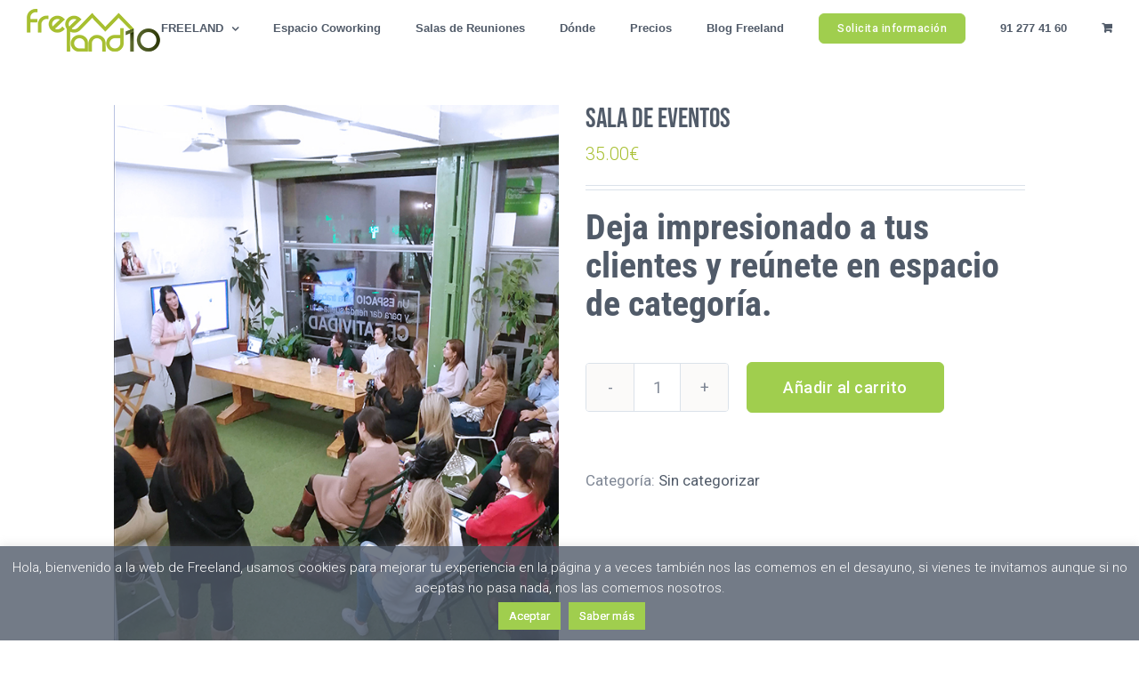

--- FILE ---
content_type: text/html; charset=UTF-8
request_url: https://freelandinnovation.com/producto/sala-de-eventos/
body_size: 21045
content:
<!DOCTYPE html>
<html class="avada-html-layout-wide avada-html-header-position-top" lang="es">
<head>
	<meta http-equiv="X-UA-Compatible" content="IE=edge" />
	<meta http-equiv="Content-Type" content="text/html; charset=utf-8"/>
	<meta name="viewport" content="width=device-width, initial-scale=1" />
	<meta name='robots' content='index, follow, max-image-preview:large, max-snippet:-1, max-video-preview:-1' />
	<style>img:is([sizes="auto" i], [sizes^="auto," i]) { contain-intrinsic-size: 3000px 1500px }</style>
	
	<!-- This site is optimized with the Yoast SEO plugin v26.8 - https://yoast.com/product/yoast-seo-wordpress/ -->
	<title>Sala de Eventos - FREELAND COWORKING MADRID</title>
	<link rel="canonical" href="https://freelandinnovation.com/producto/sala-de-eventos/" />
	<meta property="og:locale" content="es_ES" />
	<meta property="og:type" content="article" />
	<meta property="og:title" content="Sala de Eventos - FREELAND COWORKING MADRID" />
	<meta property="og:description" content="Deja impresionado a tus clientes y reúnete en espacio de categoría." />
	<meta property="og:url" content="https://freelandinnovation.com/producto/sala-de-eventos/" />
	<meta property="og:site_name" content="FREELAND COWORKING MADRID" />
	<meta property="article:modified_time" content="2022-12-10T20:52:58+00:00" />
	<meta property="og:image" content="https://freelandinnovation.com/wp-content/uploads/2020/06/evento-yo-emprededora-en-Freeland.jpg" />
	<meta property="og:image:width" content="600" />
	<meta property="og:image:height" content="900" />
	<meta property="og:image:type" content="image/jpeg" />
	<meta name="twitter:card" content="summary_large_image" />
	<script type="application/ld+json" class="yoast-schema-graph">{"@context":"https://schema.org","@graph":[{"@type":"WebPage","@id":"https://freelandinnovation.com/producto/sala-de-eventos/","url":"https://freelandinnovation.com/producto/sala-de-eventos/","name":"Sala de Eventos - FREELAND COWORKING MADRID","isPartOf":{"@id":"https://freelandinnovation.com/#website"},"primaryImageOfPage":{"@id":"https://freelandinnovation.com/producto/sala-de-eventos/#primaryimage"},"image":{"@id":"https://freelandinnovation.com/producto/sala-de-eventos/#primaryimage"},"thumbnailUrl":"https://freelandinnovation.com/wp-content/uploads/2020/06/evento-yo-emprededora-en-Freeland.jpg","datePublished":"2020-03-09T15:13:13+00:00","dateModified":"2022-12-10T20:52:58+00:00","breadcrumb":{"@id":"https://freelandinnovation.com/producto/sala-de-eventos/#breadcrumb"},"inLanguage":"es","potentialAction":[{"@type":"ReadAction","target":["https://freelandinnovation.com/producto/sala-de-eventos/"]}]},{"@type":"ImageObject","inLanguage":"es","@id":"https://freelandinnovation.com/producto/sala-de-eventos/#primaryimage","url":"https://freelandinnovation.com/wp-content/uploads/2020/06/evento-yo-emprededora-en-Freeland.jpg","contentUrl":"https://freelandinnovation.com/wp-content/uploads/2020/06/evento-yo-emprededora-en-Freeland.jpg","width":600,"height":900},{"@type":"BreadcrumbList","@id":"https://freelandinnovation.com/producto/sala-de-eventos/#breadcrumb","itemListElement":[{"@type":"ListItem","position":1,"name":"Portada","item":"https://freelandinnovation.com/"},{"@type":"ListItem","position":2,"name":"Tienda","item":"https://freelandinnovation.com/tienda/"},{"@type":"ListItem","position":3,"name":"Sala de Eventos"}]},{"@type":"WebSite","@id":"https://freelandinnovation.com/#website","url":"https://freelandinnovation.com/","name":"FREELAND COWORKING MADRID","description":"Freeland es un Espacio de Coworking donde puedes venir a trabajar seas empresa, autónomo o freelance. Encontrarás todo lo necesario para ello y una cultura colaborativa que te abrirá un mundo nuevo de oportunidades.","potentialAction":[{"@type":"SearchAction","target":{"@type":"EntryPoint","urlTemplate":"https://freelandinnovation.com/?s={search_term_string}"},"query-input":{"@type":"PropertyValueSpecification","valueRequired":true,"valueName":"search_term_string"}}],"inLanguage":"es"}]}</script>
	<!-- / Yoast SEO plugin. -->


<link rel="alternate" type="application/rss+xml" title="FREELAND COWORKING MADRID &raquo; Feed" href="https://freelandinnovation.com/feed/" />
<link rel="alternate" type="application/rss+xml" title="FREELAND COWORKING MADRID &raquo; Feed de los comentarios" href="https://freelandinnovation.com/comments/feed/" />
								<link rel="icon" href="https://freelandinnovation.com/wp-content/uploads/2016/04/coworking_freeland.jpg" type="image/jpeg" />
		
		
		
				<link rel='stylesheet' id='wp-components-css' href='https://freelandinnovation.com/wp-includes/css/dist/components/style.min.css?ver=6.7.4' type='text/css' media='all' />
<link rel='stylesheet' id='wp-preferences-css' href='https://freelandinnovation.com/wp-includes/css/dist/preferences/style.min.css?ver=6.7.4' type='text/css' media='all' />
<link rel='stylesheet' id='wp-block-editor-css' href='https://freelandinnovation.com/wp-includes/css/dist/block-editor/style.min.css?ver=6.7.4' type='text/css' media='all' />
<link rel='stylesheet' id='popup-maker-block-library-style-css' href='https://freelandinnovation.com/wp-content/plugins/popup-maker/dist/packages/block-library-style.css?ver=dbea705cfafe089d65f1' type='text/css' media='all' />
<link rel='stylesheet' id='cfc_style-css' href='https://freelandinnovation.com/wp-content/plugins/cf7-customizer/assets/css/style.min.css?ver=1.0' type='text/css' media='all' />
<link rel='stylesheet' id='cookie-law-info-css' href='https://freelandinnovation.com/wp-content/plugins/cookie-law-info/legacy/public/css/cookie-law-info-public.css?ver=3.3.9.1' type='text/css' media='all' />
<link rel='stylesheet' id='cookie-law-info-gdpr-css' href='https://freelandinnovation.com/wp-content/plugins/cookie-law-info/legacy/public/css/cookie-law-info-gdpr.css?ver=3.3.9.1' type='text/css' media='all' />
<style id='woocommerce-inline-inline-css' type='text/css'>
.woocommerce form .form-row .required { visibility: visible; }
</style>
<link rel='stylesheet' id='mc4wp-form-styles-builder-css' href='//freelandinnovation.com/wp-content/uploads/mc4wp-stylesheets/bundle.css?ver=1512389487' type='text/css' media='all' />
<link rel='stylesheet' id='brands-styles-css' href='https://freelandinnovation.com/wp-content/plugins/woocommerce/assets/css/brands.css?ver=10.3.7' type='text/css' media='all' />
<link rel='stylesheet' id='avada-parent-stylesheet-css' href='https://freelandinnovation.com/wp-content/themes/Avada/style.css?ver=6.7.4' type='text/css' media='all' />
<link rel='stylesheet' id='tf-compiled-options-cfc-css' href='https://freelandinnovation.com/wp-content/uploads/titan-framework-cfc-css.css?ver=6.7.4' type='text/css' media='all' />
<link rel='stylesheet' id='fusion-dynamic-css-css' href='https://freelandinnovation.com/wp-content/uploads/fusion-styles/feca62e571bb666f9a1d60cd873b15aa.min.css?ver=3.14.2' type='text/css' media='all' />
<script type="text/javascript" src="https://freelandinnovation.com/wp-includes/js/jquery/jquery.min.js?ver=3.7.1" id="jquery-core-js"></script>
<script type="text/javascript" src="https://freelandinnovation.com/wp-includes/js/jquery/jquery-migrate.min.js?ver=3.4.1" id="jquery-migrate-js"></script>
<script type="text/javascript" src="https://freelandinnovation.com/wp-content/plugins/cf7-customizer/assets/js/custom.min.js?ver=6.7.4" id="cfc_customJs-js"></script>
<script type="text/javascript" id="cookie-law-info-js-extra">
/* <![CDATA[ */
var Cli_Data = {"nn_cookie_ids":[],"cookielist":[],"non_necessary_cookies":[],"ccpaEnabled":"","ccpaRegionBased":"","ccpaBarEnabled":"","strictlyEnabled":["necessary","obligatoire"],"ccpaType":"gdpr","js_blocking":"","custom_integration":"","triggerDomRefresh":"","secure_cookies":""};
var cli_cookiebar_settings = {"animate_speed_hide":"500","animate_speed_show":"500","background":"#515b69","border":"#515b69","border_on":"","button_1_button_colour":"#a0ce4e","button_1_button_hover":"#80a53e","button_1_link_colour":"#fff","button_1_as_button":"1","button_1_new_win":"","button_2_button_colour":"#a0ce4e","button_2_button_hover":"#80a53e","button_2_link_colour":"#ffffff","button_2_as_button":"1","button_2_hidebar":"","button_3_button_colour":"#000","button_3_button_hover":"#000000","button_3_link_colour":"#fff","button_3_as_button":"1","button_3_new_win":"","button_4_button_colour":"#000","button_4_button_hover":"#000000","button_4_link_colour":"#fff","button_4_as_button":"1","button_7_button_colour":"#61a229","button_7_button_hover":"#4e8221","button_7_link_colour":"#fff","button_7_as_button":"1","button_7_new_win":"","font_family":"inherit","header_fix":"","notify_animate_hide":"1","notify_animate_show":"","notify_div_id":"#cookie-law-info-bar","notify_position_horizontal":"right","notify_position_vertical":"bottom","scroll_close":"","scroll_close_reload":"","accept_close_reload":"","reject_close_reload":"","showagain_tab":"","showagain_background":"#fff","showagain_border":"#000","showagain_div_id":"#cookie-law-info-again","showagain_x_position":"100px","text":"#ffffff","show_once_yn":"","show_once":"10000","logging_on":"","as_popup":"","popup_overlay":"1","bar_heading_text":"","cookie_bar_as":"banner","popup_showagain_position":"bottom-right","widget_position":"left"};
var log_object = {"ajax_url":"https:\/\/freelandinnovation.com\/wp-admin\/admin-ajax.php"};
/* ]]> */
</script>
<script type="text/javascript" src="https://freelandinnovation.com/wp-content/plugins/cookie-law-info/legacy/public/js/cookie-law-info-public.js?ver=3.3.9.1" id="cookie-law-info-js"></script>
<script type="text/javascript" src="https://freelandinnovation.com/wp-content/plugins/woocommerce/assets/js/jquery-blockui/jquery.blockUI.min.js?ver=2.7.0-wc.10.3.7" id="wc-jquery-blockui-js" defer="defer" data-wp-strategy="defer"></script>
<script type="text/javascript" id="wc-add-to-cart-js-extra">
/* <![CDATA[ */
var wc_add_to_cart_params = {"ajax_url":"\/wp-admin\/admin-ajax.php","wc_ajax_url":"\/?wc-ajax=%%endpoint%%","i18n_view_cart":"Ver carrito","cart_url":"https:\/\/freelandinnovation.com\/carrito\/","is_cart":"","cart_redirect_after_add":"no"};
/* ]]> */
</script>
<script type="text/javascript" src="https://freelandinnovation.com/wp-content/plugins/woocommerce/assets/js/frontend/add-to-cart.min.js?ver=10.3.7" id="wc-add-to-cart-js" defer="defer" data-wp-strategy="defer"></script>
<script type="text/javascript" src="https://freelandinnovation.com/wp-content/plugins/woocommerce/assets/js/zoom/jquery.zoom.min.js?ver=1.7.21-wc.10.3.7" id="wc-zoom-js" defer="defer" data-wp-strategy="defer"></script>
<script type="text/javascript" src="https://freelandinnovation.com/wp-content/plugins/woocommerce/assets/js/flexslider/jquery.flexslider.min.js?ver=2.7.2-wc.10.3.7" id="wc-flexslider-js" defer="defer" data-wp-strategy="defer"></script>
<script type="text/javascript" id="wc-single-product-js-extra">
/* <![CDATA[ */
var wc_single_product_params = {"i18n_required_rating_text":"Por favor elige una puntuaci\u00f3n","i18n_rating_options":["1 de 5 estrellas","2 de 5 estrellas","3 de 5 estrellas","4 de 5 estrellas","5 de 5 estrellas"],"i18n_product_gallery_trigger_text":"Ver galer\u00eda de im\u00e1genes a pantalla completa","review_rating_required":"yes","flexslider":{"rtl":false,"animation":"slide","smoothHeight":true,"directionNav":true,"controlNav":"thumbnails","slideshow":false,"animationSpeed":500,"animationLoop":false,"allowOneSlide":false,"prevText":"<i class=\"awb-icon-angle-left\"><\/i>","nextText":"<i class=\"awb-icon-angle-right\"><\/i>"},"zoom_enabled":"1","zoom_options":[],"photoswipe_enabled":"","photoswipe_options":{"shareEl":false,"closeOnScroll":false,"history":false,"hideAnimationDuration":0,"showAnimationDuration":0},"flexslider_enabled":"1"};
/* ]]> */
</script>
<script type="text/javascript" src="https://freelandinnovation.com/wp-content/plugins/woocommerce/assets/js/frontend/single-product.min.js?ver=10.3.7" id="wc-single-product-js" defer="defer" data-wp-strategy="defer"></script>
<script type="text/javascript" src="https://freelandinnovation.com/wp-content/plugins/woocommerce/assets/js/js-cookie/js.cookie.min.js?ver=2.1.4-wc.10.3.7" id="wc-js-cookie-js" defer="defer" data-wp-strategy="defer"></script>
<script type="text/javascript" id="woocommerce-js-extra">
/* <![CDATA[ */
var woocommerce_params = {"ajax_url":"\/wp-admin\/admin-ajax.php","wc_ajax_url":"\/?wc-ajax=%%endpoint%%","i18n_password_show":"Mostrar contrase\u00f1a","i18n_password_hide":"Ocultar contrase\u00f1a"};
/* ]]> */
</script>
<script type="text/javascript" src="https://freelandinnovation.com/wp-content/plugins/woocommerce/assets/js/frontend/woocommerce.min.js?ver=10.3.7" id="woocommerce-js" defer="defer" data-wp-strategy="defer"></script>
<link rel="https://api.w.org/" href="https://freelandinnovation.com/wp-json/" /><link rel="alternate" title="JSON" type="application/json" href="https://freelandinnovation.com/wp-json/wp/v2/product/6181" /><meta name="generator" content="WordPress 6.7.4" />
<meta name="generator" content="WooCommerce 10.3.7" />
<link rel='shortlink' href='https://freelandinnovation.com/?p=6181' />
<link rel="alternate" title="oEmbed (JSON)" type="application/json+oembed" href="https://freelandinnovation.com/wp-json/oembed/1.0/embed?url=https%3A%2F%2Ffreelandinnovation.com%2Fproducto%2Fsala-de-eventos%2F" />
<link rel="alternate" title="oEmbed (XML)" type="text/xml+oembed" href="https://freelandinnovation.com/wp-json/oembed/1.0/embed?url=https%3A%2F%2Ffreelandinnovation.com%2Fproducto%2Fsala-de-eventos%2F&#038;format=xml" />
	<link rel="preconnect" href="https://fonts.googleapis.com">
	<link rel="preconnect" href="https://fonts.gstatic.com">
	<link href='https://fonts.googleapis.com/css2?display=swap&family=Roboto:wght@300;400;500;700;900&family=Roboto+Condensed' rel='stylesheet'><style type="text/css" id="css-fb-visibility">@media screen and (max-width: 640px){.fusion-no-small-visibility{display:none !important;}body .sm-text-align-center{text-align:center !important;}body .sm-text-align-left{text-align:left !important;}body .sm-text-align-right{text-align:right !important;}body .sm-text-align-justify{text-align:justify !important;}body .sm-flex-align-center{justify-content:center !important;}body .sm-flex-align-flex-start{justify-content:flex-start !important;}body .sm-flex-align-flex-end{justify-content:flex-end !important;}body .sm-mx-auto{margin-left:auto !important;margin-right:auto !important;}body .sm-ml-auto{margin-left:auto !important;}body .sm-mr-auto{margin-right:auto !important;}body .fusion-absolute-position-small{position:absolute;width:100%;}.awb-sticky.awb-sticky-small{ position: sticky; top: var(--awb-sticky-offset,0); }}@media screen and (min-width: 641px) and (max-width: 1024px){.fusion-no-medium-visibility{display:none !important;}body .md-text-align-center{text-align:center !important;}body .md-text-align-left{text-align:left !important;}body .md-text-align-right{text-align:right !important;}body .md-text-align-justify{text-align:justify !important;}body .md-flex-align-center{justify-content:center !important;}body .md-flex-align-flex-start{justify-content:flex-start !important;}body .md-flex-align-flex-end{justify-content:flex-end !important;}body .md-mx-auto{margin-left:auto !important;margin-right:auto !important;}body .md-ml-auto{margin-left:auto !important;}body .md-mr-auto{margin-right:auto !important;}body .fusion-absolute-position-medium{position:absolute;width:100%;}.awb-sticky.awb-sticky-medium{ position: sticky; top: var(--awb-sticky-offset,0); }}@media screen and (min-width: 1025px){.fusion-no-large-visibility{display:none !important;}body .lg-text-align-center{text-align:center !important;}body .lg-text-align-left{text-align:left !important;}body .lg-text-align-right{text-align:right !important;}body .lg-text-align-justify{text-align:justify !important;}body .lg-flex-align-center{justify-content:center !important;}body .lg-flex-align-flex-start{justify-content:flex-start !important;}body .lg-flex-align-flex-end{justify-content:flex-end !important;}body .lg-mx-auto{margin-left:auto !important;margin-right:auto !important;}body .lg-ml-auto{margin-left:auto !important;}body .lg-mr-auto{margin-right:auto !important;}body .fusion-absolute-position-large{position:absolute;width:100%;}.awb-sticky.awb-sticky-large{ position: sticky; top: var(--awb-sticky-offset,0); }}</style>	<noscript><style>.woocommerce-product-gallery{ opacity: 1 !important; }</style></noscript>
	<style type="text/css" id="custom-background-css">
body.custom-background { background-color: #f9f9f9; }
</style>
			<style type="text/css" id="wp-custom-css">
			.wpcf7-submit{
border:none;
font-size:15px;	
}
#cfc form > div {
    margin: auto;
}
#respond {
	    width: calc(60% - ( ( 4% + 4% ) * 0.6 ) );
    margin: auto;
}
#respond #comment-input input, #respond #comment-textarea textarea {
	font-size: 12px ;
}
.fusion-title.title.fusion-title-size-three.sep-underline.sep-solid.fusion-border-below-title {
    border-bottom: 0px;
}
#respond #comment-input input, input#author {
    font-size: 12px;
}
#wrapper #main #respond .fusion-title h2#reply-title {
    font-family: "Bebas Neue", Arial, Helvetica, sans-serif;
    font-weight: 400;
    line-height: 31px;
    letter-spacing: 0px;
  
}
#wrapper #main #comment-submit, input#comment-submit {
    padding: 13px 29px;
    line-height: 17px;
    font-size: 16px;
}
label {
    font-size: 12px;
    color: #72849c;
    font-weight: 400;
}
div#respond {
    padding: 5%;
}
#main .fusion-builder-row.fusion-row {
    max-width: 1299.78px;
}		</style>
			<style id="egf-frontend-styles" type="text/css">
		p {font-family: 'Roboto', sans-serif;font-size: 20px;font-style: normal;font-weight: 300;} h1 {font-family: 'Roboto', sans-serif;font-style: normal;font-weight: 700;} h2 {font-family: 'Roboto', sans-serif;font-style: normal;font-weight: 900;} h3 {font-family: 'Roboto Condensed', sans-serif;font-style: normal;font-weight: 400;} h4 {font-family: 'Roboto', sans-serif;font-style: normal;font-weight: 500;} h5 {font-family: 'Roboto', sans-serif;font-style: normal;font-weight: 900;} h6 {font-family: 'Roboto', sans-serif;font-style: normal;font-weight: 400;} 	</style>
			<script type="text/javascript">
			var doc = document.documentElement;
			doc.setAttribute( 'data-useragent', navigator.userAgent );
		</script>
		
	<meta name="google-site-verification" content="Y5YYRSEkCQ-evyIDPGv8c_YIqYE9G--M6A2URF4ZkKA" />
<script type="text/javascript">
 var _gaq = _gaq || [];
var pluginUrl =
  '//www.google-analytics.com/plugins/ga/inpage_linkid.js';
_gaq.push(['_require', 'inpage_linkid', pluginUrl]);
 _gaq.push(['_setAccount', 'UA-76741626-1']);
 _gaq.push(['_setDomainName', 'freelandinnovation.com']);
 _gaq.push(['_trackPageview']);
 (function() {
   var ga = document.createElement('script'); ga.type = 'text/javascript'; ga.async = true;
ga.src = ('https:' == document.location.protocol ? 'https://ssl' : 'http://www') + '.google-analytics.com/ga.js';
   var s = document.getElementsByTagName('script')[0]; s.parentNode.insertBefore(ga, s);
 })();
</script></head>

<body data-rsssl=1 class="product-template-default single single-product postid-6181 custom-background theme-Avada woocommerce woocommerce-page woocommerce-no-js fusion-image-hovers fusion-pagination-sizing fusion-button_type-flat fusion-button_span-no fusion-button_gradient-linear avada-image-rollover-circle-no avada-image-rollover-no fusion-body ltr fusion-sticky-header no-mobile-slidingbar no-desktop-totop no-mobile-totop avada-has-rev-slider-styles fusion-sub-menu-fade mobile-logo-pos-left layout-wide-mode avada-has-boxed-modal-shadow-none layout-scroll-offset-full avada-has-zero-margin-offset-top fusion-top-header menu-text-align-center fusion-woo-product-design-classic fusion-woo-shop-page-columns-4 fusion-woo-related-columns-4 fusion-woo-archive-page-columns-3 avada-has-woo-gallery-disabled woo-sale-badge-circle woo-outofstock-badge-top_bar mobile-menu-design-modern fusion-show-pagination-text fusion-header-layout-v1 avada-responsive avada-footer-fx-none avada-menu-highlight-style-textcolor fusion-search-form-clean fusion-main-menu-search-overlay fusion-avatar-circle avada-sticky-shrinkage avada-dropdown-styles avada-blog-layout-grid avada-blog-archive-layout-large avada-header-shadow-no avada-menu-icon-position-left avada-has-megamenu-shadow avada-has-mainmenu-dropdown-divider avada-has-header-100-width avada-has-100-footer avada-has-titlebar-hide avada-has-pagination-padding avada-flyout-menu-direction-fade avada-ec-views-v1" data-awb-post-id="6181">
		<a class="skip-link screen-reader-text" href="#content">Saltar al contenido</a>

	<div id="boxed-wrapper">
		
		<div id="wrapper" class="fusion-wrapper">
			<div id="home" style="position:relative;top:-1px;"></div>
							
					
			<header class="fusion-header-wrapper">
				<div class="fusion-header-v1 fusion-logo-alignment fusion-logo-left fusion-sticky-menu-1 fusion-sticky-logo-1 fusion-mobile-logo-  fusion-mobile-menu-design-modern">
					<div class="fusion-header-sticky-height"></div>
<div class="fusion-header">
	<div class="fusion-row">
					<div class="fusion-logo" data-margin-top="10px" data-margin-bottom="15px" data-margin-left="0px" data-margin-right="0px">
			<a class="fusion-logo-link"  href="https://freelandinnovation.com/" >

						<!-- standard logo -->
			<img src="https://freelandinnovation.com/wp-content/uploads/2020/04/Logo_cabecera.png" srcset="https://freelandinnovation.com/wp-content/uploads/2020/04/Logo_cabecera.png 1x" width="150" height="48" alt="FREELAND COWORKING MADRID Logo" data-retina_logo_url="" class="fusion-standard-logo" />

			
											<!-- sticky header logo -->
				<img src="https://freelandinnovation.com/wp-content/uploads/2020/04/Logo_cabecera.png" srcset="https://freelandinnovation.com/wp-content/uploads/2020/04/Logo_cabecera.png 1x" width="150" height="48" alt="FREELAND COWORKING MADRID Logo" data-retina_logo_url="" class="fusion-sticky-logo" />
					</a>
		</div>		<nav class="fusion-main-menu" aria-label="Menú principal"><div class="fusion-overlay-search">		<form role="search" class="searchform fusion-search-form  fusion-search-form-clean" method="get" action="https://freelandinnovation.com/">
			<div class="fusion-search-form-content">

				
				<div class="fusion-search-field search-field">
					<label><span class="screen-reader-text">Buscar:</span>
													<input type="search" value="" name="s" class="s" placeholder="Buscar..." required aria-required="true" aria-label="Buscar..."/>
											</label>
				</div>
				<div class="fusion-search-button search-button">
					<input type="submit" class="fusion-search-submit searchsubmit" aria-label="Buscar" value="&#xf002;" />
									</div>

				
			</div>


			
		</form>
		<div class="fusion-search-spacer"></div><a href="#" role="button" aria-label="Close Search" class="fusion-close-search"></a></div><ul id="menu-principal" class="fusion-menu"><li  id="menu-item-7592"  class="menu-item menu-item-type-post_type menu-item-object-page menu-item-home menu-item-has-children menu-item-7592 fusion-dropdown-menu"  data-item-id="7592"><a  href="https://freelandinnovation.com/" class="fusion-textcolor-highlight"><span class="menu-text">FREELAND</span> <span class="fusion-caret"><i class="fusion-dropdown-indicator" aria-hidden="true"></i></span></a><ul class="sub-menu"><li  id="menu-item-6394"  class="menu-item menu-item-type-post_type menu-item-object-page menu-item-6394 fusion-dropdown-submenu" ><a  href="https://freelandinnovation.com/asociacion-freelanding/" class="fusion-textcolor-highlight"><span>Asociación Freelanding</span></a></li><li  id="menu-item-6384"  class="menu-item menu-item-type-post_type menu-item-object-page menu-item-6384 fusion-dropdown-submenu" ><a  href="https://freelandinnovation.com/portada/fondo-freeland/" class="fusion-textcolor-highlight"><span>Fondo Freeland</span></a></li><li  id="menu-item-6968"  class="menu-item menu-item-type-post_type menu-item-object-page menu-item-has-children menu-item-6968 fusion-dropdown-submenu" ><a  href="https://freelandinnovation.com/servicios/" class="fusion-textcolor-highlight"><span>TE OFRECEMOS TRABAJAR MUY A GUSTO</span></a><ul class="sub-menu"><li  id="menu-item-6969"  class="menu-item menu-item-type-post_type menu-item-object-page menu-item-6969" ><a  href="https://freelandinnovation.com/servicios/asesoria-legal-freeland/" class="fusion-textcolor-highlight"><span>Asesoria legal Freeland</span></a></li><li  id="menu-item-6970"  class="menu-item menu-item-type-post_type menu-item-object-page menu-item-6970" ><a  href="https://freelandinnovation.com/servicios/servicios-para-autonomos/" class="fusion-textcolor-highlight"><span>SERVICIOS PARA AUTÓNOMOS</span></a></li><li  id="menu-item-6971"  class="menu-item menu-item-type-post_type menu-item-object-page menu-item-6971" ><a  href="https://freelandinnovation.com/servicios/servicios-para-empresas/" class="fusion-textcolor-highlight"><span>SERVICIOS PARA EMPRESAS</span></a></li></ul></li><li  id="menu-item-7594"  class="menu-item menu-item-type-post_type menu-item-object-page menu-item-7594 fusion-dropdown-submenu" ><a  href="https://freelandinnovation.com/coworking/" class="fusion-textcolor-highlight"><span>COWORKING: GUÍA ESENCIAL PARA AUTÓNOMOS Y FREELANCE</span></a></li></ul></li><li  id="menu-item-4836"  class="menu-item menu-item-type-post_type menu-item-object-page menu-item-4836"  data-item-id="4836"><a  href="https://freelandinnovation.com/espacio-coworking/" class="fusion-textcolor-highlight"><span class="menu-text">Espacio Coworking</span></a></li><li  id="menu-item-4837"  class="menu-item menu-item-type-post_type menu-item-object-page menu-item-4837"  data-item-id="4837"><a  href="https://freelandinnovation.com/sala-de-reuniones/" class="fusion-textcolor-highlight"><span class="menu-text">Salas de Reuniones</span></a></li><li  id="menu-item-7714"  class="menu-item menu-item-type-post_type menu-item-object-post menu-item-7714"  data-item-id="7714"><a  href="https://freelandinnovation.com/coworking/coworking-cerca-de-atocha/" class="fusion-textcolor-highlight"><span class="menu-text">Dónde</span></a></li><li  id="menu-item-5444"  class="menu-item menu-item-type-post_type menu-item-object-page menu-item-5444"  data-item-id="5444"><a  href="https://freelandinnovation.com/precios-coworking/" class="fusion-textcolor-highlight"><span class="menu-text">Precios</span></a></li><li  id="menu-item-2716"  class="menu-item menu-item-type-post_type menu-item-object-page menu-item-2716"  data-item-id="2716"><a  title="Hablamos de coworking y más" href="https://freelandinnovation.com/blog-coworking/" class="fusion-textcolor-highlight"><span class="menu-text">Blog Freeland</span></a></li><li  id="menu-item-839"  class="menu-item menu-item-type-custom menu-item-object-custom menu-item-839 fusion-menu-item-button"  data-item-id="839"><a  href="https://freelandinnovation.com/contacto/" class="fusion-textcolor-highlight"><span class="menu-text fusion-button button-default button-small">Solicita información</span></a></li><li  id="menu-item-1015"  class="menu-item menu-item-type-custom menu-item-object-custom menu-item-home menu-item-1015"  data-item-id="1015"><a  href="https://freelandinnovation.com" class="fusion-textcolor-highlight"><span class="menu-text">91 277 41 60</span></a></li><li class="fusion-custom-menu-item fusion-menu-cart fusion-main-menu-cart"><a class="fusion-main-menu-icon" href="https://freelandinnovation.com/carrito/"><span class="menu-text" aria-label="Ver carrito"></span></a></li></ul></nav><nav class="fusion-main-menu fusion-sticky-menu" aria-label="Main Menu Sticky"><div class="fusion-overlay-search">		<form role="search" class="searchform fusion-search-form  fusion-search-form-clean" method="get" action="https://freelandinnovation.com/">
			<div class="fusion-search-form-content">

				
				<div class="fusion-search-field search-field">
					<label><span class="screen-reader-text">Buscar:</span>
													<input type="search" value="" name="s" class="s" placeholder="Buscar..." required aria-required="true" aria-label="Buscar..."/>
											</label>
				</div>
				<div class="fusion-search-button search-button">
					<input type="submit" class="fusion-search-submit searchsubmit" aria-label="Buscar" value="&#xf002;" />
									</div>

				
			</div>


			
		</form>
		<div class="fusion-search-spacer"></div><a href="#" role="button" aria-label="Close Search" class="fusion-close-search"></a></div><ul id="menu-principal-1" class="fusion-menu"><li   class="menu-item menu-item-type-post_type menu-item-object-page menu-item-home menu-item-has-children menu-item-7592 fusion-dropdown-menu"  data-item-id="7592"><a  href="https://freelandinnovation.com/" class="fusion-textcolor-highlight"><span class="menu-text">FREELAND</span> <span class="fusion-caret"><i class="fusion-dropdown-indicator" aria-hidden="true"></i></span></a><ul class="sub-menu"><li   class="menu-item menu-item-type-post_type menu-item-object-page menu-item-6394 fusion-dropdown-submenu" ><a  href="https://freelandinnovation.com/asociacion-freelanding/" class="fusion-textcolor-highlight"><span>Asociación Freelanding</span></a></li><li   class="menu-item menu-item-type-post_type menu-item-object-page menu-item-6384 fusion-dropdown-submenu" ><a  href="https://freelandinnovation.com/portada/fondo-freeland/" class="fusion-textcolor-highlight"><span>Fondo Freeland</span></a></li><li   class="menu-item menu-item-type-post_type menu-item-object-page menu-item-has-children menu-item-6968 fusion-dropdown-submenu" ><a  href="https://freelandinnovation.com/servicios/" class="fusion-textcolor-highlight"><span>TE OFRECEMOS TRABAJAR MUY A GUSTO</span></a><ul class="sub-menu"><li   class="menu-item menu-item-type-post_type menu-item-object-page menu-item-6969" ><a  href="https://freelandinnovation.com/servicios/asesoria-legal-freeland/" class="fusion-textcolor-highlight"><span>Asesoria legal Freeland</span></a></li><li   class="menu-item menu-item-type-post_type menu-item-object-page menu-item-6970" ><a  href="https://freelandinnovation.com/servicios/servicios-para-autonomos/" class="fusion-textcolor-highlight"><span>SERVICIOS PARA AUTÓNOMOS</span></a></li><li   class="menu-item menu-item-type-post_type menu-item-object-page menu-item-6971" ><a  href="https://freelandinnovation.com/servicios/servicios-para-empresas/" class="fusion-textcolor-highlight"><span>SERVICIOS PARA EMPRESAS</span></a></li></ul></li><li   class="menu-item menu-item-type-post_type menu-item-object-page menu-item-7594 fusion-dropdown-submenu" ><a  href="https://freelandinnovation.com/coworking/" class="fusion-textcolor-highlight"><span>COWORKING: GUÍA ESENCIAL PARA AUTÓNOMOS Y FREELANCE</span></a></li></ul></li><li   class="menu-item menu-item-type-post_type menu-item-object-page menu-item-4836"  data-item-id="4836"><a  href="https://freelandinnovation.com/espacio-coworking/" class="fusion-textcolor-highlight"><span class="menu-text">Espacio Coworking</span></a></li><li   class="menu-item menu-item-type-post_type menu-item-object-page menu-item-4837"  data-item-id="4837"><a  href="https://freelandinnovation.com/sala-de-reuniones/" class="fusion-textcolor-highlight"><span class="menu-text">Salas de Reuniones</span></a></li><li   class="menu-item menu-item-type-post_type menu-item-object-post menu-item-7714"  data-item-id="7714"><a  href="https://freelandinnovation.com/coworking/coworking-cerca-de-atocha/" class="fusion-textcolor-highlight"><span class="menu-text">Dónde</span></a></li><li   class="menu-item menu-item-type-post_type menu-item-object-page menu-item-5444"  data-item-id="5444"><a  href="https://freelandinnovation.com/precios-coworking/" class="fusion-textcolor-highlight"><span class="menu-text">Precios</span></a></li><li   class="menu-item menu-item-type-post_type menu-item-object-page menu-item-2716"  data-item-id="2716"><a  title="Hablamos de coworking y más" href="https://freelandinnovation.com/blog-coworking/" class="fusion-textcolor-highlight"><span class="menu-text">Blog Freeland</span></a></li><li   class="menu-item menu-item-type-custom menu-item-object-custom menu-item-839 fusion-menu-item-button"  data-item-id="839"><a  href="https://freelandinnovation.com/contacto/" class="fusion-textcolor-highlight"><span class="menu-text fusion-button button-default button-small">Solicita información</span></a></li><li   class="menu-item menu-item-type-custom menu-item-object-custom menu-item-home menu-item-1015"  data-item-id="1015"><a  href="https://freelandinnovation.com" class="fusion-textcolor-highlight"><span class="menu-text">91 277 41 60</span></a></li><li class="fusion-custom-menu-item fusion-menu-cart fusion-main-menu-cart"><a class="fusion-main-menu-icon" href="https://freelandinnovation.com/carrito/"><span class="menu-text" aria-label="Ver carrito"></span></a></li></ul></nav><div class="fusion-mobile-navigation"><ul id="menu-principal-2" class="fusion-mobile-menu"><li   class="menu-item menu-item-type-post_type menu-item-object-page menu-item-home menu-item-has-children menu-item-7592 fusion-dropdown-menu"  data-item-id="7592"><a  href="https://freelandinnovation.com/" class="fusion-textcolor-highlight"><span class="menu-text">FREELAND</span> <span class="fusion-caret"><i class="fusion-dropdown-indicator" aria-hidden="true"></i></span></a><ul class="sub-menu"><li   class="menu-item menu-item-type-post_type menu-item-object-page menu-item-6394 fusion-dropdown-submenu" ><a  href="https://freelandinnovation.com/asociacion-freelanding/" class="fusion-textcolor-highlight"><span>Asociación Freelanding</span></a></li><li   class="menu-item menu-item-type-post_type menu-item-object-page menu-item-6384 fusion-dropdown-submenu" ><a  href="https://freelandinnovation.com/portada/fondo-freeland/" class="fusion-textcolor-highlight"><span>Fondo Freeland</span></a></li><li   class="menu-item menu-item-type-post_type menu-item-object-page menu-item-has-children menu-item-6968 fusion-dropdown-submenu" ><a  href="https://freelandinnovation.com/servicios/" class="fusion-textcolor-highlight"><span>TE OFRECEMOS TRABAJAR MUY A GUSTO</span></a><ul class="sub-menu"><li   class="menu-item menu-item-type-post_type menu-item-object-page menu-item-6969" ><a  href="https://freelandinnovation.com/servicios/asesoria-legal-freeland/" class="fusion-textcolor-highlight"><span>Asesoria legal Freeland</span></a></li><li   class="menu-item menu-item-type-post_type menu-item-object-page menu-item-6970" ><a  href="https://freelandinnovation.com/servicios/servicios-para-autonomos/" class="fusion-textcolor-highlight"><span>SERVICIOS PARA AUTÓNOMOS</span></a></li><li   class="menu-item menu-item-type-post_type menu-item-object-page menu-item-6971" ><a  href="https://freelandinnovation.com/servicios/servicios-para-empresas/" class="fusion-textcolor-highlight"><span>SERVICIOS PARA EMPRESAS</span></a></li></ul></li><li   class="menu-item menu-item-type-post_type menu-item-object-page menu-item-7594 fusion-dropdown-submenu" ><a  href="https://freelandinnovation.com/coworking/" class="fusion-textcolor-highlight"><span>COWORKING: GUÍA ESENCIAL PARA AUTÓNOMOS Y FREELANCE</span></a></li></ul></li><li   class="menu-item menu-item-type-post_type menu-item-object-page menu-item-4836"  data-item-id="4836"><a  href="https://freelandinnovation.com/espacio-coworking/" class="fusion-textcolor-highlight"><span class="menu-text">Espacio Coworking</span></a></li><li   class="menu-item menu-item-type-post_type menu-item-object-page menu-item-4837"  data-item-id="4837"><a  href="https://freelandinnovation.com/sala-de-reuniones/" class="fusion-textcolor-highlight"><span class="menu-text">Salas de Reuniones</span></a></li><li   class="menu-item menu-item-type-post_type menu-item-object-post menu-item-7714"  data-item-id="7714"><a  href="https://freelandinnovation.com/coworking/coworking-cerca-de-atocha/" class="fusion-textcolor-highlight"><span class="menu-text">Dónde</span></a></li><li   class="menu-item menu-item-type-post_type menu-item-object-page menu-item-5444"  data-item-id="5444"><a  href="https://freelandinnovation.com/precios-coworking/" class="fusion-textcolor-highlight"><span class="menu-text">Precios</span></a></li><li   class="menu-item menu-item-type-post_type menu-item-object-page menu-item-2716"  data-item-id="2716"><a  title="Hablamos de coworking y más" href="https://freelandinnovation.com/blog-coworking/" class="fusion-textcolor-highlight"><span class="menu-text">Blog Freeland</span></a></li><li   class="menu-item menu-item-type-custom menu-item-object-custom menu-item-839 fusion-menu-item-button"  data-item-id="839"><a  href="https://freelandinnovation.com/contacto/" class="fusion-textcolor-highlight"><span class="menu-text fusion-button button-default button-small">Solicita información</span></a></li><li   class="menu-item menu-item-type-custom menu-item-object-custom menu-item-home menu-item-1015"  data-item-id="1015"><a  href="https://freelandinnovation.com" class="fusion-textcolor-highlight"><span class="menu-text">91 277 41 60</span></a></li></ul></div>	<div class="fusion-mobile-menu-icons">
							<a href="#" class="fusion-icon awb-icon-bars" aria-label="Alternar menú móvil" aria-expanded="false"></a>
		
		
		
					<a href="https://freelandinnovation.com/carrito/" class="fusion-icon awb-icon-shopping-cart"  aria-label="Alternar carrito en móvil"></a>
			</div>

<nav class="fusion-mobile-nav-holder fusion-mobile-menu-text-align-left" aria-label="Main Menu Mobile"></nav>

	<nav class="fusion-mobile-nav-holder fusion-mobile-menu-text-align-left fusion-mobile-sticky-nav-holder" aria-label="Main Menu Mobile Sticky"></nav>
					</div>
</div>
				</div>
				<div class="fusion-clearfix"></div>
			</header>
								
							<div id="sliders-container" class="fusion-slider-visibility">
					</div>
				
					
							
			
						<main id="main" class="clearfix ">
				<div class="fusion-row" style="">

			<div class="woocommerce-container">
			<section id="content" class="" style="width: 100%;">
		
					
			<div class="woocommerce-notices-wrapper"></div><div id="product-6181" class="product type-product post-6181 status-publish first instock product_cat-sin-categorizar has-post-thumbnail virtual taxable purchasable product-type-simple product-grid-view">

	<div class="avada-single-product-gallery-wrapper avada-product-images-global avada-product-images-thumbnails-bottom">
<div class="woocommerce-product-gallery woocommerce-product-gallery--with-images woocommerce-product-gallery--columns-4 images avada-product-gallery" data-columns="4" style="opacity: 0; transition: opacity .25s ease-in-out;">
	<div class="woocommerce-product-gallery__wrapper">
		<div data-thumb="https://freelandinnovation.com/wp-content/uploads/2020/06/evento-yo-emprededora-en-Freeland.jpg" data-thumb-alt="Sala de Eventos" data-thumb-srcset=""  data-thumb-sizes="(max-width: 67px) 100vw, 67px" class="woocommerce-product-gallery__image"><a href="https://freelandinnovation.com/wp-content/uploads/2020/06/evento-yo-emprededora-en-Freeland.jpg"><img width="600" height="900" src="data:image/svg+xml,%3Csvg%20xmlns%3D%27http%3A%2F%2Fwww.w3.org%2F2000%2Fsvg%27%20width%3D%27600%27%20height%3D%27900%27%20viewBox%3D%270%200%20600%20900%27%3E%3Crect%20width%3D%27600%27%20height%3D%27900%27%20fill-opacity%3D%220%22%2F%3E%3C%2Fsvg%3E" class="wp-post-image lazyload" alt="Sala de Eventos" data-caption="" data-src="https://freelandinnovation.com/wp-content/uploads/2020/06/evento-yo-emprededora-en-Freeland.jpg" data-large_image="https://freelandinnovation.com/wp-content/uploads/2020/06/evento-yo-emprededora-en-Freeland.jpg" data-large_image_width="600" data-large_image_height="900" decoding="async" fetchpriority="high" data-orig-src="https://freelandinnovation.com/wp-content/uploads/2020/06/evento-yo-emprededora-en-Freeland.jpg" /></a><a class="avada-product-gallery-lightbox-trigger" href="https://freelandinnovation.com/wp-content/uploads/2020/06/evento-yo-emprededora-en-Freeland.jpg" data-rel="iLightbox[]" alt="" data-title="evento-yo-emprededora-en-Freeland" title="evento-yo-emprededora-en-Freeland" data-caption=""></a></div>	</div>
</div>
</div>

	<div class="summary entry-summary">
		<div class="summary-container"><h1 itemprop="name" class="product_title entry-title">Sala de Eventos</h1>
<p class="price"><span class="woocommerce-Price-amount amount"><bdi>35.00<span class="woocommerce-Price-currencySymbol">&euro;</span></bdi></span></p>
<div class="avada-availability">
	</div>
<div class="product-border fusion-separator sep-underline sep-solid"></div>

<div class="post-content woocommerce-product-details__short-description">
	<h2>Deja impresionado a tus clientes y reúnete en espacio de categoría.</h2>
</div>

	
	<form class="cart" action="https://freelandinnovation.com/producto/sala-de-eventos/" method="post" enctype='multipart/form-data'>
		
		<div class="quantity">
		<label class="screen-reader-text" for="quantity_6975694e78a6c">Sala de Eventos cantidad</label>
	<input
		type="number"
				id="quantity_6975694e78a6c"
		class="input-text qty text"
		name="quantity"
		value="1"
		aria-label="Cantidad de productos"
				min="1"
							step="1"
			placeholder=""
			inputmode="numeric"
			autocomplete="off"
			/>
	</div>

		<button type="submit" name="add-to-cart" value="6181" class="single_add_to_cart_button button alt">Añadir al carrito</button>

			</form>

	
<div class="product_meta">

	
	
	<span class="posted_in">Categoría: <a href="https://freelandinnovation.com/categoria-producto/sin-categorizar/" rel="tag">Sin categorizar</a></span>
	
	
</div>
</div>	</div>

	
	<div class="woocommerce-tabs wc-tabs-wrapper">
		<ul class="tabs wc-tabs" role="tablist">
							<li role="presentation" class="additional_information_tab" id="tab-title-additional_information">
					<a href="#tab-additional_information" role="tab" aria-controls="tab-additional_information">
						Información adicional					</a>
				</li>
					</ul>
					<div class="woocommerce-Tabs-panel woocommerce-Tabs-panel--additional_information panel entry-content wc-tab" id="tab-additional_information" role="tabpanel" aria-labelledby="tab-title-additional_information">
				
	<h3 class="fusion-woocommerce-tab-title">Información adicional</h3>

<table class="woocommerce-product-attributes shop_attributes" aria-label="Detalles del producto">
			<tr class="woocommerce-product-attributes-item woocommerce-product-attributes-item--attribute_superficie">
			<th class="woocommerce-product-attributes-item__label" scope="row">Superficie</th>
			<td class="woocommerce-product-attributes-item__value"><p>40 m2.</p>
</td>
		</tr>
			<tr class="woocommerce-product-attributes-item woocommerce-product-attributes-item--attribute_medios">
			<th class="woocommerce-product-attributes-item__label" scope="row">Medios</th>
			<td class="woocommerce-product-attributes-item__value"><p>Proyector.<br />
Pantalla.<br />
Mobiliario para diferentes actividades.<br />
Flip chart.<br />
Pizarra.</p>
</td>
		</tr>
			<tr class="woocommerce-product-attributes-item woocommerce-product-attributes-item--attribute_adicional">
			<th class="woocommerce-product-attributes-item__label" scope="row">Adicional</th>
			<td class="woocommerce-product-attributes-item__value"><p>Catering desayuno y comida</p>
</td>
		</tr>
			<tr class="woocommerce-product-attributes-item woocommerce-product-attributes-item--attribute_bebidas">
			<th class="woocommerce-product-attributes-item__label" scope="row">Bebidas</th>
			<td class="woocommerce-product-attributes-item__value"><p>Agua y café incluido.</p>
</td>
		</tr>
	</table>
			</div>
		
			</div>

<div class="fusion-clearfix"></div>

		<ul class="social-share clearfix">
		<li class="facebook">
			<a class="fusion-facebook-sharer-icon" href="https://www.facebook.com/sharer.php?u=https%3A%2F%2Ffreelandinnovation.com%2Fproducto%2Fsala-de-eventos%2F" target="_blank" rel="noopener noreferrer nofollow">
				<i class="fontawesome-icon medium circle-yes awb-icon-facebook" aria-hidden="true"></i>
				<div class="fusion-woo-social-share-text">
					<span>Compartir En Facebook</span>
				</div>
			</a>
		</li>
		<li class="twitter">
			<a href="https://x.com/intent/post?text=Sala de Eventos&amp;url=https%3A%2F%2Ffreelandinnovation.com%2Fproducto%2Fsala-de-eventos%2F" target="_blank" rel="noopener noreferrer nofollow">
				<i class="fontawesome-icon medium circle-yes awb-icon-twitter" aria-hidden="true"></i>
				<div class="fusion-woo-social-share-text">
					<span>Twitear este producto</span>
				</div>
			</a>
		</li>
		<li class="pinterest">
						<a href="http://pinterest.com/pin/create/button/?url=https%3A%2F%2Ffreelandinnovation.com%2Fproducto%2Fsala-de-eventos%2F&amp;description=Sala%20de%20Eventos&amp;media=https%3A%2F%2Ffreelandinnovation.com%2Fwp-content%2Fuploads%2F2020%2F06%2Fevento-yo-emprededora-en-Freeland.jpg" target="_blank" rel="noopener noreferrer nofollow">
				<i class="fontawesome-icon medium circle-yes awb-icon-pinterest" aria-hidden="true"></i>
				<div class="fusion-woo-social-share-text">
					<span>Añadir a Pinterest</span>
				</div>
			</a>
		</li>
		<li class="email">
			<a href="mailto:?subject=Sala%20de%20Eventos&body=https://freelandinnovation.com/producto/sala-de-eventos/" target="_blank" rel="noopener noreferrer nofollow">
				<i class="fontawesome-icon medium circle-yes awb-icon-mail" aria-hidden="true"></i>
				<div class="fusion-woo-social-share-text">
					<span>Email This Product</span>
				</div>
			</a>
		</li>
	</ul>
<div class="fusion-clearfix"></div>
	<section class="related products">

					<h2>Productos relacionados</h2>
				<ul class="products clearfix products-4">

			
					<li class="product type-product post-2428 status-publish first instock product_cat-sin-categorizar has-post-thumbnail taxable shipping-taxable purchasable product-type-simple product-grid-view">
	<div class="fusion-product-wrapper">
<a href="https://freelandinnovation.com/producto/plan-nomada/" class="product-images" aria-label="Plan Nómada">

<div class="featured-image crossfade-images">
	<img width="500" height="643" src="data:image/svg+xml,%3Csvg%20xmlns%3D%27http%3A%2F%2Fwww.w3.org%2F2000%2Fsvg%27%20width%3D%27700%27%20height%3D%27900%27%20viewBox%3D%270%200%20700%20900%27%3E%3Crect%20width%3D%27700%27%20height%3D%27900%27%20fill-opacity%3D%220%22%2F%3E%3C%2Fsvg%3E" class="hover-image lazyload" alt="mujer freeland trabajando en Freeland Coworking, espacio coworking" decoding="async" data-orig-src="https://freelandinnovation.com/wp-content/uploads/2020/05/freelance-mujer-trabajando-en-Freeland.jpg" />	<img width="500" height="750" src="data:image/svg+xml,%3Csvg%20xmlns%3D%27http%3A%2F%2Fwww.w3.org%2F2000%2Fsvg%27%20width%3D%27600%27%20height%3D%27900%27%20viewBox%3D%270%200%20600%20900%27%3E%3Crect%20width%3D%27600%27%20height%3D%27900%27%20fill-opacity%3D%220%22%2F%3E%3C%2Fsvg%3E" class="attachment-woocommerce_thumbnail size-woocommerce_thumbnail lazyload wp-post-image" alt="AUTÓNOMO TRABAJANDO EN UN PUESTO NOMADA EN FREELAND COWORKING MADRID" decoding="async" data-orig-src="https://freelandinnovation.com/wp-content/uploads/2020/06/PUESTO-NOMADA-FREELAND-COWORKING.jpg" />
						<div class="cart-loading"><i class="awb-icon-spinner" aria-hidden="true"></i></div>
			</div>
</a>
<div class="fusion-product-content">
	<div class="product-details">
		<div class="product-details-container">
<h3 class="product-title">
	<a href="https://freelandinnovation.com/producto/plan-nomada/">
		Plan Nómada	</a>
</h3>
<div class="fusion-price-rating">

	<span class="price"><span class="woocommerce-Price-amount amount"><bdi>125.00<span class="woocommerce-Price-currencySymbol">&euro;</span></bdi></span></span>
		</div>
	</div>
</div>


	<div class="product-buttons">
		<div class="fusion-content-sep sep-none"></div>
		<div class="product-buttons-container clearfix">
<a href="/producto/sala-de-eventos/?add-to-cart=2428" aria-describedby="woocommerce_loop_add_to_cart_link_describedby_2428" data-quantity="1" class="button product_type_simple add_to_cart_button ajax_add_to_cart" data-product_id="2428" data-product_sku="" aria-label="Añadir al carrito: &ldquo;Plan Nómada&rdquo;" rel="nofollow">Añadir al carrito</a>	<span id="woocommerce_loop_add_to_cart_link_describedby_2428" class="screen-reader-text">
			</span>

<a href="https://freelandinnovation.com/producto/plan-nomada/" class="show_details_button">
	Detalles</a>


	</div>
	</div>

	</div> </div>
</li>

			
					<li class="product type-product post-6068 status-publish instock product_cat-sin-categorizar has-post-thumbnail virtual taxable purchasable product-type-simple product-grid-view">
	<div class="fusion-product-wrapper">
<a href="https://freelandinnovation.com/producto/sala-de-reuniones/" class="product-images" aria-label="Sala de reuniones">

<div class="featured-image">
		<img width="500" height="333" src="https://freelandinnovation.com/wp-content/uploads/2016/03/sala_de_reuniones_coworking.jpg" class="attachment-woocommerce_thumbnail size-woocommerce_thumbnail lazyload wp-post-image" alt="Así es la sala donde te reunirás en Freeland Coworking" decoding="async" srcset="data:image/svg+xml,%3Csvg%20xmlns%3D%27http%3A%2F%2Fwww.w3.org%2F2000%2Fsvg%27%20width%3D%271048%27%20height%3D%27699%27%20viewBox%3D%270%200%201048%20699%27%3E%3Crect%20width%3D%271048%27%20height%3D%27699%27%20fill-opacity%3D%220%22%2F%3E%3C%2Fsvg%3E" data-orig-src="https://freelandinnovation.com/wp-content/uploads/2016/03/sala_de_reuniones_coworking.jpg" data-srcset="https://freelandinnovation.com/wp-content/uploads/2016/03/sala_de_reuniones_coworking-768x512.jpg 768w, https://freelandinnovation.com/wp-content/uploads/2016/03/sala_de_reuniones_coworking.jpg 1048w" data-sizes="auto" />
						<div class="cart-loading"><i class="awb-icon-spinner" aria-hidden="true"></i></div>
			</div>
</a>
<div class="fusion-product-content">
	<div class="product-details">
		<div class="product-details-container">
<h3 class="product-title">
	<a href="https://freelandinnovation.com/producto/sala-de-reuniones/">
		Sala de reuniones	</a>
</h3>
<div class="fusion-price-rating">

	<span class="price"><span class="woocommerce-Price-amount amount"><bdi>22.50<span class="woocommerce-Price-currencySymbol">&euro;</span></bdi></span></span>
		</div>
	</div>
</div>


	<div class="product-buttons">
		<div class="fusion-content-sep sep-none"></div>
		<div class="product-buttons-container clearfix">
<a href="/producto/sala-de-eventos/?add-to-cart=6068" aria-describedby="woocommerce_loop_add_to_cart_link_describedby_6068" data-quantity="1" class="button product_type_simple add_to_cart_button ajax_add_to_cart" data-product_id="6068" data-product_sku="" aria-label="Añadir al carrito: &ldquo;Sala de reuniones&rdquo;" rel="nofollow">Añadir al carrito</a>	<span id="woocommerce_loop_add_to_cart_link_describedby_6068" class="screen-reader-text">
			</span>

<a href="https://freelandinnovation.com/producto/sala-de-reuniones/" class="show_details_button">
	Detalles</a>


	</div>
	</div>

	</div> </div>
</li>

			
					<li class="product type-product post-7509 status-publish instock product_cat-sin-categorizar has-post-thumbnail taxable shipping-taxable purchasable product-type-simple product-grid-view">
	<div class="fusion-product-wrapper">
<a href="https://freelandinnovation.com/producto/suite-1/" class="product-images" aria-label="Suite 1">

<div class="featured-image">
		<img width="500" height="652" src="https://freelandinnovation.com/wp-content/uploads/2020/05/despacho-privado-en-Freeland-Coworking.jpg" class="attachment-woocommerce_thumbnail size-woocommerce_thumbnail lazyload wp-post-image" alt="Suite o despacho privado en el espacio de coworking Freeland en Madrid, en el barrio de Adelfas, distrito Retiro, donde sale una mesa para dos personas, con una pata de color gris y una papelera de color amarillo y una jardinera de fondo." decoding="async" srcset="data:image/svg+xml,%3Csvg%20xmlns%3D%27http%3A%2F%2Fwww.w3.org%2F2000%2Fsvg%27%20width%3D%27874%27%20height%3D%271140%27%20viewBox%3D%270%200%20874%201140%27%3E%3Crect%20width%3D%27874%27%20height%3D%271140%27%20fill-opacity%3D%220%22%2F%3E%3C%2Fsvg%3E" data-orig-src="https://freelandinnovation.com/wp-content/uploads/2020/05/despacho-privado-en-Freeland-Coworking.jpg" data-srcset="https://freelandinnovation.com/wp-content/uploads/2020/05/despacho-privado-en-Freeland-Coworking-768x1002.jpg 768w, https://freelandinnovation.com/wp-content/uploads/2020/05/despacho-privado-en-Freeland-Coworking.jpg 874w" data-sizes="auto" />
						<div class="cart-loading"><i class="awb-icon-spinner" aria-hidden="true"></i></div>
			</div>
</a>
<div class="fusion-product-content">
	<div class="product-details">
		<div class="product-details-container">
<h3 class="product-title">
	<a href="https://freelandinnovation.com/producto/suite-1/">
		Suite 1	</a>
</h3>
<div class="fusion-price-rating">

	<span class="price"><span class="woocommerce-Price-amount amount"><bdi>850.00<span class="woocommerce-Price-currencySymbol">&euro;</span></bdi></span></span>
		</div>
	</div>
</div>


	<div class="product-buttons">
		<div class="fusion-content-sep sep-none"></div>
		<div class="product-buttons-container clearfix">
<a href="/producto/sala-de-eventos/?add-to-cart=7509" aria-describedby="woocommerce_loop_add_to_cart_link_describedby_7509" data-quantity="1" class="button product_type_simple add_to_cart_button ajax_add_to_cart" data-product_id="7509" data-product_sku="" aria-label="Añadir al carrito: &ldquo;Suite 1&rdquo;" rel="nofollow">Añadir al carrito</a>	<span id="woocommerce_loop_add_to_cart_link_describedby_7509" class="screen-reader-text">
			</span>

<a href="https://freelandinnovation.com/producto/suite-1/" class="show_details_button">
	Detalles</a>


	</div>
	</div>

	</div> </div>
</li>

			
					<li class="product type-product post-7499 status-publish last instock product_cat-sin-categorizar has-post-thumbnail taxable shipping-taxable purchasable product-type-simple product-grid-view">
	<div class="fusion-product-wrapper">
<a href="https://freelandinnovation.com/producto/plan-fijo/" class="product-images" aria-label="Plan Fijo">

<div class="featured-image">
		<img width="500" height="652" src="https://freelandinnovation.com/wp-content/uploads/2020/05/fondo3WEB.jpg" class="attachment-woocommerce_thumbnail size-woocommerce_thumbnail lazyload wp-post-image" alt="Puesto de trabajo original de Freeland Coworking" decoding="async" srcset="data:image/svg+xml,%3Csvg%20xmlns%3D%27http%3A%2F%2Fwww.w3.org%2F2000%2Fsvg%27%20width%3D%27874%27%20height%3D%271140%27%20viewBox%3D%270%200%20874%201140%27%3E%3Crect%20width%3D%27874%27%20height%3D%271140%27%20fill-opacity%3D%220%22%2F%3E%3C%2Fsvg%3E" data-orig-src="https://freelandinnovation.com/wp-content/uploads/2020/05/fondo3WEB.jpg" data-srcset="https://freelandinnovation.com/wp-content/uploads/2020/05/fondo3WEB-768x1002.jpg 768w, https://freelandinnovation.com/wp-content/uploads/2020/05/fondo3WEB.jpg 874w" data-sizes="auto" />
						<div class="cart-loading"><i class="awb-icon-spinner" aria-hidden="true"></i></div>
			</div>
</a>
<div class="fusion-product-content">
	<div class="product-details">
		<div class="product-details-container">
<h3 class="product-title">
	<a href="https://freelandinnovation.com/producto/plan-fijo/">
		Plan Fijo	</a>
</h3>
<div class="fusion-price-rating">

	<span class="price"><span class="woocommerce-Price-amount amount"><bdi>235.00<span class="woocommerce-Price-currencySymbol">&euro;</span></bdi></span></span>
		</div>
	</div>
</div>


	<div class="product-buttons">
		<div class="fusion-content-sep sep-none"></div>
		<div class="product-buttons-container clearfix">
<a href="/producto/sala-de-eventos/?add-to-cart=7499" aria-describedby="woocommerce_loop_add_to_cart_link_describedby_7499" data-quantity="1" class="button product_type_simple add_to_cart_button ajax_add_to_cart" data-product_id="7499" data-product_sku="" aria-label="Añadir al carrito: &ldquo;Plan Fijo&rdquo;" rel="nofollow">Añadir al carrito</a>	<span id="woocommerce_loop_add_to_cart_link_describedby_7499" class="screen-reader-text">
			</span>

<a href="https://freelandinnovation.com/producto/plan-fijo/" class="show_details_button">
	Detalles</a>


	</div>
	</div>

	</div> </div>
</li>

			
		</ul>

	</section>
	</div>


		
	
	</section>
</div>

	
					
				</div>  <!-- fusion-row -->
			</main>  <!-- #main -->
			
			
			
			
										
				<div class="fusion-footer">

																
						<footer role="contentinfo" class="fusion-footer-widget-area fusion-widget-area fusion-footer-widget-area-center" itemscope itemtype="http://schema.org/WPFooter">
							<div class="fusion-row">
								<div class="fusion-columns fusion-columns-3 fusion-widget-area" itemscope itemtype="http://schema.org/WPSideBar">
									
																																							<div class="fusion-column col-lg-4 col-md-4 col-sm-4">
												<style type="text/css" data-id="nav_menu-17">@media (max-width: 800px){#nav_menu-17{text-align:center !important;}}</style><section id="nav_menu-17" class="fusion-widget-mobile-align-center fusion-widget-align-left fusion-footer-widget-column widget widget_nav_menu" style="border-style: solid;text-align: left;border-color:transparent;border-width:0px;"><div class="menu-footer-container"><ul id="menu-footer" class="menu"><li id="menu-item-975" class="menu-item menu-item-type-post_type menu-item-object-page menu-item-privacy-policy menu-item-975"><a rel="privacy-policy" href="https://freelandinnovation.com/politica-de-privacidad/">Política de Privacidad</a></li>
<li id="menu-item-2231" class="menu-item menu-item-type-post_type menu-item-object-page menu-item-2231"><a href="https://freelandinnovation.com/aviso-legal/">Aviso Legal</a></li>
<li id="menu-item-2237" class="menu-item menu-item-type-post_type menu-item-object-page menu-item-2237"><a href="https://freelandinnovation.com/politica-de-cookies/">Política de cookies</a></li>
</ul></div><div style="clear:both;"></div></section>																																				</div>
																																								<div class="fusion-column col-lg-4 col-md-4 col-sm-4">
												<section id="text-10" class="fusion-footer-widget-column widget widget_text" style="border-style: solid;border-color:transparent;border-width:0px;">			<div class="textwidget"><img src ="https://freelandinnovation.com/wp-content/uploads/2020/04/footer.png" style="width:300px; height: 128px;"></a></div>
		<div style="clear:both;"></div></section><section id="social_links-widget-2" class="fusion-footer-widget-column widget social_links" style="border-style: solid;border-color:transparent;border-width:0px;">
		<div class="fusion-social-networks">

			<div class="fusion-social-networks-wrapper">
																												
						
																																			<a class="fusion-social-network-icon fusion-tooltip fusion-instagram awb-icon-instagram" href="https://www.instagram.com/freelandmadrid/"  data-placement="top" data-title="Instagram" data-toggle="tooltip" data-original-title=""  title="Instagram" aria-label="Instagram" rel="nofollow noopener noreferrer" target="_self" style="font-size:22px;color:#bebdbd;"></a>
											
										
				
			</div>
		</div>

		<div style="clear:both;"></div></section>																																				</div>
																																								<div class="fusion-column fusion-column-last col-lg-4 col-md-4 col-sm-4">
												<section id="contact_info-widget-2" class="fusion-footer-widget-column widget contact_info" style="border-style: solid;border-color:transparent;border-width:0px;"><h4 class="widget-title">DÓNDE ESTAMOS</h4>
		<div class="contact-info-container">
							<p class="address">C/ Gandia 1 Local 9A  |  28007 MADRID </p>
			
							<p class="phone">Teléfono: <a href="tel:91 277 41 60">91 277 41 60</a></p>
			
			
			
												<p class="email">Email: <a href="mailto:f&#114;e&#101;land&#64;fre&#101;la&#110;&#100;s&#116;&#117;dio.c&#111;m">freeland@freelandstudio.com</a></p>
							
					</div>
		<div style="clear:both;"></div></section>																																				</div>
																																																																												
									<div class="fusion-clearfix"></div>
								</div> <!-- fusion-columns -->
							</div> <!-- fusion-row -->
						</footer> <!-- fusion-footer-widget-area -->
					
																
						<footer id="footer" class="fusion-footer-copyright-area fusion-footer-copyright-center" itemscope itemtype="http://schema.org/WPFooter">
							<div class="fusion-row">
								<div class="fusion-copyright-content">

									<div class="fusion-copyright-notice">
		<div>
		Freeland Studio, S.L. 2009	</div>
</div>

								</div> <!-- fusion-fusion-copyright-content -->
							</div> <!-- fusion-row -->
						</footer> <!-- #footer -->
														</div> <!-- fusion-footer -->
					</div> <!-- wrapper -->

								<a class="fusion-one-page-text-link fusion-page-load-link"></a>

		<script type="text/javascript">var fusionNavIsCollapsed=function(e){var t,n;window.innerWidth<=e.getAttribute("data-breakpoint")?(e.classList.add("collapse-enabled"),e.classList.remove("awb-menu_desktop"),e.classList.contains("expanded")||window.dispatchEvent(new CustomEvent("fusion-mobile-menu-collapsed",{detail:{nav:e}})),(n=e.querySelectorAll(".menu-item-has-children.expanded")).length&&n.forEach(function(e){e.querySelector(".awb-menu__open-nav-submenu_mobile").setAttribute("aria-expanded","false")})):(null!==e.querySelector(".menu-item-has-children.expanded .awb-menu__open-nav-submenu_click")&&e.querySelector(".menu-item-has-children.expanded .awb-menu__open-nav-submenu_click").click(),e.classList.remove("collapse-enabled"),e.classList.add("awb-menu_desktop"),null!==e.querySelector(".awb-menu__main-ul")&&e.querySelector(".awb-menu__main-ul").removeAttribute("style")),e.classList.add("no-wrapper-transition"),clearTimeout(t),t=setTimeout(()=>{e.classList.remove("no-wrapper-transition")},400),e.classList.remove("loading")},fusionRunNavIsCollapsed=function(){var e,t=document.querySelectorAll(".awb-menu");for(e=0;e<t.length;e++)fusionNavIsCollapsed(t[e])};function avadaGetScrollBarWidth(){var e,t,n,l=document.createElement("p");return l.style.width="100%",l.style.height="200px",(e=document.createElement("div")).style.position="absolute",e.style.top="0px",e.style.left="0px",e.style.visibility="hidden",e.style.width="200px",e.style.height="150px",e.style.overflow="hidden",e.appendChild(l),document.body.appendChild(e),t=l.offsetWidth,e.style.overflow="scroll",t==(n=l.offsetWidth)&&(n=e.clientWidth),document.body.removeChild(e),jQuery("html").hasClass("awb-scroll")&&10<t-n?10:t-n}fusionRunNavIsCollapsed(),window.addEventListener("fusion-resize-horizontal",fusionRunNavIsCollapsed);</script><!--googleoff: all--><div id="cookie-law-info-bar" data-nosnippet="true"><span>Hola, bienvenido a la web de Freeland, usamos cookies para mejorar tu experiencia en la página y a veces también nos las comemos en el desayuno, si vienes te invitamos aunque si no aceptas no pasa nada, nos las comemos nosotros.<br><a role='button' data-cli_action="accept" id="cookie_action_close_header" class="medium cli-plugin-button cli-plugin-main-button cookie_action_close_header cli_action_button wt-cli-accept-btn">Aceptar</a> <a href="https://freelandinnovation.com/politica-de-cookies/" id="CONSTANT_OPEN_URL" target="_blank" class="medium cli-plugin-button cli-plugin-main-link">Saber más</a></span></div><div id="cookie-law-info-again" data-nosnippet="true"><span id="cookie_hdr_showagain">Privacy &amp; Cookies Policy</span></div><div class="cli-modal" data-nosnippet="true" id="cliSettingsPopup" tabindex="-1" role="dialog" aria-labelledby="cliSettingsPopup" aria-hidden="true">
  <div class="cli-modal-dialog" role="document">
	<div class="cli-modal-content cli-bar-popup">
		  <button type="button" class="cli-modal-close" id="cliModalClose">
			<svg class="" viewBox="0 0 24 24"><path d="M19 6.41l-1.41-1.41-5.59 5.59-5.59-5.59-1.41 1.41 5.59 5.59-5.59 5.59 1.41 1.41 5.59-5.59 5.59 5.59 1.41-1.41-5.59-5.59z"></path><path d="M0 0h24v24h-24z" fill="none"></path></svg>
			<span class="wt-cli-sr-only">Cerrar</span>
		  </button>
		  <div class="cli-modal-body">
			<div class="cli-container-fluid cli-tab-container">
	<div class="cli-row">
		<div class="cli-col-12 cli-align-items-stretch cli-px-0">
			<div class="cli-privacy-overview">
				<h4>Privacy Overview</h4>				<div class="cli-privacy-content">
					<div class="cli-privacy-content-text">This website uses cookies to improve your experience while you navigate through the website. Out of these, the cookies that are categorized as necessary are stored on your browser as they are essential for the working of basic functionalities of the website. We also use third-party cookies that help us analyze and understand how you use this website. These cookies will be stored in your browser only with your consent. You also have the option to opt-out of these cookies. But opting out of some of these cookies may affect your browsing experience.</div>
				</div>
				<a class="cli-privacy-readmore" aria-label="Mostrar más" role="button" data-readmore-text="Mostrar más" data-readless-text="Mostrar menos"></a>			</div>
		</div>
		<div class="cli-col-12 cli-align-items-stretch cli-px-0 cli-tab-section-container">
												<div class="cli-tab-section">
						<div class="cli-tab-header">
							<a role="button" tabindex="0" class="cli-nav-link cli-settings-mobile" data-target="necessary" data-toggle="cli-toggle-tab">
								Necessary							</a>
															<div class="wt-cli-necessary-checkbox">
									<input type="checkbox" class="cli-user-preference-checkbox"  id="wt-cli-checkbox-necessary" data-id="checkbox-necessary" checked="checked"  />
									<label class="form-check-label" for="wt-cli-checkbox-necessary">Necessary</label>
								</div>
								<span class="cli-necessary-caption">Siempre activado</span>
													</div>
						<div class="cli-tab-content">
							<div class="cli-tab-pane cli-fade" data-id="necessary">
								<div class="wt-cli-cookie-description">
									Necessary cookies are absolutely essential for the website to function properly. This category only includes cookies that ensures basic functionalities and security features of the website. These cookies do not store any personal information.								</div>
							</div>
						</div>
					</div>
																	<div class="cli-tab-section">
						<div class="cli-tab-header">
							<a role="button" tabindex="0" class="cli-nav-link cli-settings-mobile" data-target="non-necessary" data-toggle="cli-toggle-tab">
								Non-necessary							</a>
															<div class="cli-switch">
									<input type="checkbox" id="wt-cli-checkbox-non-necessary" class="cli-user-preference-checkbox"  data-id="checkbox-non-necessary" checked='checked' />
									<label for="wt-cli-checkbox-non-necessary" class="cli-slider" data-cli-enable="Activado" data-cli-disable="Desactivado"><span class="wt-cli-sr-only">Non-necessary</span></label>
								</div>
													</div>
						<div class="cli-tab-content">
							<div class="cli-tab-pane cli-fade" data-id="non-necessary">
								<div class="wt-cli-cookie-description">
									Any cookies that may not be particularly necessary for the website to function and is used specifically to collect user personal data via analytics, ads, other embedded contents are termed as non-necessary cookies. It is mandatory to procure user consent prior to running these cookies on your website.								</div>
							</div>
						</div>
					</div>
										</div>
	</div>
</div>
		  </div>
		  <div class="cli-modal-footer">
			<div class="wt-cli-element cli-container-fluid cli-tab-container">
				<div class="cli-row">
					<div class="cli-col-12 cli-align-items-stretch cli-px-0">
						<div class="cli-tab-footer wt-cli-privacy-overview-actions">
						
															<a id="wt-cli-privacy-save-btn" role="button" tabindex="0" data-cli-action="accept" class="wt-cli-privacy-btn cli_setting_save_button wt-cli-privacy-accept-btn cli-btn">GUARDAR Y ACEPTAR</a>
													</div>
						
					</div>
				</div>
			</div>
		</div>
	</div>
  </div>
</div>
<div class="cli-modal-backdrop cli-fade cli-settings-overlay"></div>
<div class="cli-modal-backdrop cli-fade cli-popupbar-overlay"></div>
<!--googleon: all--><script type="text/javascript">
    jQuery(document).ready(function(){
        if(jQuery('.wpcf7-mail-sent-ok').length)
        {  
            idForm = jQuery('input[name="_wpcf7"]').val();
            console.log(idForm);
            if(idForm == 1671)
                window.location = 'https://freelandinnovation.com/blog-coworking';
        }

    });
/*document.addEventListener( 'wpcf7mailsent', function( event ) {
    console.log(event);
    if ( '1671' == event.detail.contactFormId ) {
        window.location = 'https://freelandinnovation.com/blog-coworking';
    }
}, false );*/
</script>
<script type="application/ld+json">{"@context":"https:\/\/schema.org\/","@graph":[{"@context":"https:\/\/schema.org\/","@type":"BreadcrumbList","itemListElement":[{"@type":"ListItem","position":1,"item":{"name":"Inicio","@id":"https:\/\/freelandinnovation.com"}},{"@type":"ListItem","position":2,"item":{"name":"Sin categorizar","@id":"https:\/\/freelandinnovation.com\/categoria-producto\/sin-categorizar\/"}},{"@type":"ListItem","position":3,"item":{"name":"Sala de Eventos","@id":"https:\/\/freelandinnovation.com\/producto\/sala-de-eventos\/"}}]},{"@context":"https:\/\/schema.org\/","@type":"Product","@id":"https:\/\/freelandinnovation.com\/producto\/sala-de-eventos\/#product","name":"Sala de Eventos","url":"https:\/\/freelandinnovation.com\/producto\/sala-de-eventos\/","description":"Deja impresionado a tus clientes y re\u00fanete en espacio de categor\u00eda.","image":"https:\/\/freelandinnovation.com\/wp-content\/uploads\/2020\/06\/evento-yo-emprededora-en-Freeland.jpg","sku":6181,"offers":[{"@type":"Offer","priceSpecification":[{"@type":"UnitPriceSpecification","price":"0.00","priceCurrency":"EUR","valueAddedTaxIncluded":false,"validThrough":"2027-12-31"}],"priceValidUntil":"2027-12-31","availability":"https:\/\/schema.org\/InStock","url":"https:\/\/freelandinnovation.com\/producto\/sala-de-eventos\/","seller":{"@type":"Organization","name":"FREELAND COWORKING MADRID","url":"https:\/\/freelandinnovation.com"}}]}]}</script>	<script type='text/javascript'>
		(function () {
			var c = document.body.className;
			c = c.replace(/woocommerce-no-js/, 'woocommerce-js');
			document.body.className = c;
		})();
	</script>
	<link rel='stylesheet' id='wc-blocks-style-css' href='https://freelandinnovation.com/wp-content/plugins/woocommerce/assets/client/blocks/wc-blocks.css?ver=wc-10.3.7' type='text/css' media='all' />
<style id='global-styles-inline-css' type='text/css'>
:root{--wp--preset--aspect-ratio--square: 1;--wp--preset--aspect-ratio--4-3: 4/3;--wp--preset--aspect-ratio--3-4: 3/4;--wp--preset--aspect-ratio--3-2: 3/2;--wp--preset--aspect-ratio--2-3: 2/3;--wp--preset--aspect-ratio--16-9: 16/9;--wp--preset--aspect-ratio--9-16: 9/16;--wp--preset--color--black: #000000;--wp--preset--color--cyan-bluish-gray: #abb8c3;--wp--preset--color--white: #ffffff;--wp--preset--color--pale-pink: #f78da7;--wp--preset--color--vivid-red: #cf2e2e;--wp--preset--color--luminous-vivid-orange: #ff6900;--wp--preset--color--luminous-vivid-amber: #fcb900;--wp--preset--color--light-green-cyan: #7bdcb5;--wp--preset--color--vivid-green-cyan: #00d084;--wp--preset--color--pale-cyan-blue: #8ed1fc;--wp--preset--color--vivid-cyan-blue: #0693e3;--wp--preset--color--vivid-purple: #9b51e0;--wp--preset--color--awb-color-1: rgba(255,255,255,1);--wp--preset--color--awb-color-2: rgba(247,247,247,1);--wp--preset--color--awb-color-3: rgba(219,226,234,1);--wp--preset--color--awb-color-4: rgba(160,206,78,1);--wp--preset--color--awb-color-5: rgba(167,191,48,1);--wp--preset--color--awb-color-6: rgba(127,135,149,1);--wp--preset--color--awb-color-7: rgba(81,91,105,1);--wp--preset--color--awb-color-8: rgba(51,51,51,1);--wp--preset--color--awb-color-custom-10: rgba(140,149,163,1);--wp--preset--color--awb-color-custom-11: rgba(53,186,242,1);--wp--preset--color--awb-color-custom-12: rgba(114,132,156,1);--wp--preset--color--awb-color-custom-13: rgba(197,99,158,1);--wp--preset--color--awb-color-custom-14: rgba(226,226,226,1);--wp--preset--color--awb-color-custom-15: rgba(33,41,52,1);--wp--preset--gradient--vivid-cyan-blue-to-vivid-purple: linear-gradient(135deg,rgba(6,147,227,1) 0%,rgb(155,81,224) 100%);--wp--preset--gradient--light-green-cyan-to-vivid-green-cyan: linear-gradient(135deg,rgb(122,220,180) 0%,rgb(0,208,130) 100%);--wp--preset--gradient--luminous-vivid-amber-to-luminous-vivid-orange: linear-gradient(135deg,rgba(252,185,0,1) 0%,rgba(255,105,0,1) 100%);--wp--preset--gradient--luminous-vivid-orange-to-vivid-red: linear-gradient(135deg,rgba(255,105,0,1) 0%,rgb(207,46,46) 100%);--wp--preset--gradient--very-light-gray-to-cyan-bluish-gray: linear-gradient(135deg,rgb(238,238,238) 0%,rgb(169,184,195) 100%);--wp--preset--gradient--cool-to-warm-spectrum: linear-gradient(135deg,rgb(74,234,220) 0%,rgb(151,120,209) 20%,rgb(207,42,186) 40%,rgb(238,44,130) 60%,rgb(251,105,98) 80%,rgb(254,248,76) 100%);--wp--preset--gradient--blush-light-purple: linear-gradient(135deg,rgb(255,206,236) 0%,rgb(152,150,240) 100%);--wp--preset--gradient--blush-bordeaux: linear-gradient(135deg,rgb(254,205,165) 0%,rgb(254,45,45) 50%,rgb(107,0,62) 100%);--wp--preset--gradient--luminous-dusk: linear-gradient(135deg,rgb(255,203,112) 0%,rgb(199,81,192) 50%,rgb(65,88,208) 100%);--wp--preset--gradient--pale-ocean: linear-gradient(135deg,rgb(255,245,203) 0%,rgb(182,227,212) 50%,rgb(51,167,181) 100%);--wp--preset--gradient--electric-grass: linear-gradient(135deg,rgb(202,248,128) 0%,rgb(113,206,126) 100%);--wp--preset--gradient--midnight: linear-gradient(135deg,rgb(2,3,129) 0%,rgb(40,116,252) 100%);--wp--preset--font-size--small: 12.75px;--wp--preset--font-size--medium: 20px;--wp--preset--font-size--large: 25.5px;--wp--preset--font-size--x-large: 42px;--wp--preset--font-size--normal: 17px;--wp--preset--font-size--xlarge: 34px;--wp--preset--font-size--huge: 51px;--wp--preset--spacing--20: 0.44rem;--wp--preset--spacing--30: 0.67rem;--wp--preset--spacing--40: 1rem;--wp--preset--spacing--50: 1.5rem;--wp--preset--spacing--60: 2.25rem;--wp--preset--spacing--70: 3.38rem;--wp--preset--spacing--80: 5.06rem;--wp--preset--shadow--natural: 6px 6px 9px rgba(0, 0, 0, 0.2);--wp--preset--shadow--deep: 12px 12px 50px rgba(0, 0, 0, 0.4);--wp--preset--shadow--sharp: 6px 6px 0px rgba(0, 0, 0, 0.2);--wp--preset--shadow--outlined: 6px 6px 0px -3px rgba(255, 255, 255, 1), 6px 6px rgba(0, 0, 0, 1);--wp--preset--shadow--crisp: 6px 6px 0px rgba(0, 0, 0, 1);}:where(.is-layout-flex){gap: 0.5em;}:where(.is-layout-grid){gap: 0.5em;}body .is-layout-flex{display: flex;}.is-layout-flex{flex-wrap: wrap;align-items: center;}.is-layout-flex > :is(*, div){margin: 0;}body .is-layout-grid{display: grid;}.is-layout-grid > :is(*, div){margin: 0;}:where(.wp-block-columns.is-layout-flex){gap: 2em;}:where(.wp-block-columns.is-layout-grid){gap: 2em;}:where(.wp-block-post-template.is-layout-flex){gap: 1.25em;}:where(.wp-block-post-template.is-layout-grid){gap: 1.25em;}.has-black-color{color: var(--wp--preset--color--black) !important;}.has-cyan-bluish-gray-color{color: var(--wp--preset--color--cyan-bluish-gray) !important;}.has-white-color{color: var(--wp--preset--color--white) !important;}.has-pale-pink-color{color: var(--wp--preset--color--pale-pink) !important;}.has-vivid-red-color{color: var(--wp--preset--color--vivid-red) !important;}.has-luminous-vivid-orange-color{color: var(--wp--preset--color--luminous-vivid-orange) !important;}.has-luminous-vivid-amber-color{color: var(--wp--preset--color--luminous-vivid-amber) !important;}.has-light-green-cyan-color{color: var(--wp--preset--color--light-green-cyan) !important;}.has-vivid-green-cyan-color{color: var(--wp--preset--color--vivid-green-cyan) !important;}.has-pale-cyan-blue-color{color: var(--wp--preset--color--pale-cyan-blue) !important;}.has-vivid-cyan-blue-color{color: var(--wp--preset--color--vivid-cyan-blue) !important;}.has-vivid-purple-color{color: var(--wp--preset--color--vivid-purple) !important;}.has-black-background-color{background-color: var(--wp--preset--color--black) !important;}.has-cyan-bluish-gray-background-color{background-color: var(--wp--preset--color--cyan-bluish-gray) !important;}.has-white-background-color{background-color: var(--wp--preset--color--white) !important;}.has-pale-pink-background-color{background-color: var(--wp--preset--color--pale-pink) !important;}.has-vivid-red-background-color{background-color: var(--wp--preset--color--vivid-red) !important;}.has-luminous-vivid-orange-background-color{background-color: var(--wp--preset--color--luminous-vivid-orange) !important;}.has-luminous-vivid-amber-background-color{background-color: var(--wp--preset--color--luminous-vivid-amber) !important;}.has-light-green-cyan-background-color{background-color: var(--wp--preset--color--light-green-cyan) !important;}.has-vivid-green-cyan-background-color{background-color: var(--wp--preset--color--vivid-green-cyan) !important;}.has-pale-cyan-blue-background-color{background-color: var(--wp--preset--color--pale-cyan-blue) !important;}.has-vivid-cyan-blue-background-color{background-color: var(--wp--preset--color--vivid-cyan-blue) !important;}.has-vivid-purple-background-color{background-color: var(--wp--preset--color--vivid-purple) !important;}.has-black-border-color{border-color: var(--wp--preset--color--black) !important;}.has-cyan-bluish-gray-border-color{border-color: var(--wp--preset--color--cyan-bluish-gray) !important;}.has-white-border-color{border-color: var(--wp--preset--color--white) !important;}.has-pale-pink-border-color{border-color: var(--wp--preset--color--pale-pink) !important;}.has-vivid-red-border-color{border-color: var(--wp--preset--color--vivid-red) !important;}.has-luminous-vivid-orange-border-color{border-color: var(--wp--preset--color--luminous-vivid-orange) !important;}.has-luminous-vivid-amber-border-color{border-color: var(--wp--preset--color--luminous-vivid-amber) !important;}.has-light-green-cyan-border-color{border-color: var(--wp--preset--color--light-green-cyan) !important;}.has-vivid-green-cyan-border-color{border-color: var(--wp--preset--color--vivid-green-cyan) !important;}.has-pale-cyan-blue-border-color{border-color: var(--wp--preset--color--pale-cyan-blue) !important;}.has-vivid-cyan-blue-border-color{border-color: var(--wp--preset--color--vivid-cyan-blue) !important;}.has-vivid-purple-border-color{border-color: var(--wp--preset--color--vivid-purple) !important;}.has-vivid-cyan-blue-to-vivid-purple-gradient-background{background: var(--wp--preset--gradient--vivid-cyan-blue-to-vivid-purple) !important;}.has-light-green-cyan-to-vivid-green-cyan-gradient-background{background: var(--wp--preset--gradient--light-green-cyan-to-vivid-green-cyan) !important;}.has-luminous-vivid-amber-to-luminous-vivid-orange-gradient-background{background: var(--wp--preset--gradient--luminous-vivid-amber-to-luminous-vivid-orange) !important;}.has-luminous-vivid-orange-to-vivid-red-gradient-background{background: var(--wp--preset--gradient--luminous-vivid-orange-to-vivid-red) !important;}.has-very-light-gray-to-cyan-bluish-gray-gradient-background{background: var(--wp--preset--gradient--very-light-gray-to-cyan-bluish-gray) !important;}.has-cool-to-warm-spectrum-gradient-background{background: var(--wp--preset--gradient--cool-to-warm-spectrum) !important;}.has-blush-light-purple-gradient-background{background: var(--wp--preset--gradient--blush-light-purple) !important;}.has-blush-bordeaux-gradient-background{background: var(--wp--preset--gradient--blush-bordeaux) !important;}.has-luminous-dusk-gradient-background{background: var(--wp--preset--gradient--luminous-dusk) !important;}.has-pale-ocean-gradient-background{background: var(--wp--preset--gradient--pale-ocean) !important;}.has-electric-grass-gradient-background{background: var(--wp--preset--gradient--electric-grass) !important;}.has-midnight-gradient-background{background: var(--wp--preset--gradient--midnight) !important;}.has-small-font-size{font-size: var(--wp--preset--font-size--small) !important;}.has-medium-font-size{font-size: var(--wp--preset--font-size--medium) !important;}.has-large-font-size{font-size: var(--wp--preset--font-size--large) !important;}.has-x-large-font-size{font-size: var(--wp--preset--font-size--x-large) !important;}
:where(.wp-block-post-template.is-layout-flex){gap: 1.25em;}:where(.wp-block-post-template.is-layout-grid){gap: 1.25em;}
:where(.wp-block-columns.is-layout-flex){gap: 2em;}:where(.wp-block-columns.is-layout-grid){gap: 2em;}
:root :where(.wp-block-pullquote){font-size: 1.5em;line-height: 1.6;}
</style>
<link rel='stylesheet' id='wp-block-library-css' href='https://freelandinnovation.com/wp-includes/css/dist/block-library/style.min.css?ver=6.7.4' type='text/css' media='all' />
<style id='wp-block-library-theme-inline-css' type='text/css'>
.wp-block-audio :where(figcaption){color:#555;font-size:13px;text-align:center}.is-dark-theme .wp-block-audio :where(figcaption){color:#ffffffa6}.wp-block-audio{margin:0 0 1em}.wp-block-code{border:1px solid #ccc;border-radius:4px;font-family:Menlo,Consolas,monaco,monospace;padding:.8em 1em}.wp-block-embed :where(figcaption){color:#555;font-size:13px;text-align:center}.is-dark-theme .wp-block-embed :where(figcaption){color:#ffffffa6}.wp-block-embed{margin:0 0 1em}.blocks-gallery-caption{color:#555;font-size:13px;text-align:center}.is-dark-theme .blocks-gallery-caption{color:#ffffffa6}:root :where(.wp-block-image figcaption){color:#555;font-size:13px;text-align:center}.is-dark-theme :root :where(.wp-block-image figcaption){color:#ffffffa6}.wp-block-image{margin:0 0 1em}.wp-block-pullquote{border-bottom:4px solid;border-top:4px solid;color:currentColor;margin-bottom:1.75em}.wp-block-pullquote cite,.wp-block-pullquote footer,.wp-block-pullquote__citation{color:currentColor;font-size:.8125em;font-style:normal;text-transform:uppercase}.wp-block-quote{border-left:.25em solid;margin:0 0 1.75em;padding-left:1em}.wp-block-quote cite,.wp-block-quote footer{color:currentColor;font-size:.8125em;font-style:normal;position:relative}.wp-block-quote:where(.has-text-align-right){border-left:none;border-right:.25em solid;padding-left:0;padding-right:1em}.wp-block-quote:where(.has-text-align-center){border:none;padding-left:0}.wp-block-quote.is-large,.wp-block-quote.is-style-large,.wp-block-quote:where(.is-style-plain){border:none}.wp-block-search .wp-block-search__label{font-weight:700}.wp-block-search__button{border:1px solid #ccc;padding:.375em .625em}:where(.wp-block-group.has-background){padding:1.25em 2.375em}.wp-block-separator.has-css-opacity{opacity:.4}.wp-block-separator{border:none;border-bottom:2px solid;margin-left:auto;margin-right:auto}.wp-block-separator.has-alpha-channel-opacity{opacity:1}.wp-block-separator:not(.is-style-wide):not(.is-style-dots){width:100px}.wp-block-separator.has-background:not(.is-style-dots){border-bottom:none;height:1px}.wp-block-separator.has-background:not(.is-style-wide):not(.is-style-dots){height:2px}.wp-block-table{margin:0 0 1em}.wp-block-table td,.wp-block-table th{word-break:normal}.wp-block-table :where(figcaption){color:#555;font-size:13px;text-align:center}.is-dark-theme .wp-block-table :where(figcaption){color:#ffffffa6}.wp-block-video :where(figcaption){color:#555;font-size:13px;text-align:center}.is-dark-theme .wp-block-video :where(figcaption){color:#ffffffa6}.wp-block-video{margin:0 0 1em}:root :where(.wp-block-template-part.has-background){margin-bottom:0;margin-top:0;padding:1.25em 2.375em}
</style>
<style id='classic-theme-styles-inline-css' type='text/css'>
/*! This file is auto-generated */
.wp-block-button__link{color:#fff;background-color:#32373c;border-radius:9999px;box-shadow:none;text-decoration:none;padding:calc(.667em + 2px) calc(1.333em + 2px);font-size:1.125em}.wp-block-file__button{background:#32373c;color:#fff;text-decoration:none}
</style>
<script type="text/javascript" src="https://freelandinnovation.com/wp-includes/js/dist/hooks.min.js?ver=4d63a3d491d11ffd8ac6" id="wp-hooks-js"></script>
<script type="text/javascript" src="https://freelandinnovation.com/wp-includes/js/dist/i18n.min.js?ver=5e580eb46a90c2b997e6" id="wp-i18n-js"></script>
<script type="text/javascript" id="wp-i18n-js-after">
/* <![CDATA[ */
wp.i18n.setLocaleData( { 'text direction\u0004ltr': [ 'ltr' ] } );
/* ]]> */
</script>
<script type="text/javascript" src="https://freelandinnovation.com/wp-content/plugins/contact-form-7/includes/swv/js/index.js?ver=6.1.4" id="swv-js"></script>
<script type="text/javascript" id="contact-form-7-js-translations">
/* <![CDATA[ */
( function( domain, translations ) {
	var localeData = translations.locale_data[ domain ] || translations.locale_data.messages;
	localeData[""].domain = domain;
	wp.i18n.setLocaleData( localeData, domain );
} )( "contact-form-7", {"translation-revision-date":"2025-09-30 06:27:56+0000","generator":"GlotPress\/4.0.1","domain":"messages","locale_data":{"messages":{"":{"domain":"messages","plural-forms":"nplurals=2; plural=n != 1;","lang":"es"},"This contact form is placed in the wrong place.":["Este formulario de contacto est\u00e1 situado en el lugar incorrecto."],"Error:":["Error:"]}},"comment":{"reference":"includes\/js\/index.js"}} );
/* ]]> */
</script>
<script type="text/javascript" id="contact-form-7-js-before">
/* <![CDATA[ */
var wpcf7 = {
    "api": {
        "root": "https:\/\/freelandinnovation.com\/wp-json\/",
        "namespace": "contact-form-7\/v1"
    }
};
/* ]]> */
</script>
<script type="text/javascript" src="https://freelandinnovation.com/wp-content/plugins/contact-form-7/includes/js/index.js?ver=6.1.4" id="contact-form-7-js"></script>
<script type="text/javascript" src="https://freelandinnovation.com/wp-content/plugins/woocommerce/assets/js/sourcebuster/sourcebuster.min.js?ver=10.3.7" id="sourcebuster-js-js"></script>
<script type="text/javascript" id="wc-order-attribution-js-extra">
/* <![CDATA[ */
var wc_order_attribution = {"params":{"lifetime":1.0e-5,"session":30,"base64":false,"ajaxurl":"https:\/\/freelandinnovation.com\/wp-admin\/admin-ajax.php","prefix":"wc_order_attribution_","allowTracking":true},"fields":{"source_type":"current.typ","referrer":"current_add.rf","utm_campaign":"current.cmp","utm_source":"current.src","utm_medium":"current.mdm","utm_content":"current.cnt","utm_id":"current.id","utm_term":"current.trm","utm_source_platform":"current.plt","utm_creative_format":"current.fmt","utm_marketing_tactic":"current.tct","session_entry":"current_add.ep","session_start_time":"current_add.fd","session_pages":"session.pgs","session_count":"udata.vst","user_agent":"udata.uag"}};
/* ]]> */
</script>
<script type="text/javascript" src="https://freelandinnovation.com/wp-content/plugins/woocommerce/assets/js/frontend/order-attribution.min.js?ver=10.3.7" id="wc-order-attribution-js"></script>
<script type="text/javascript" src="https://freelandinnovation.com/wp-content/themes/Avada/includes/lib/assets/min/js/library/cssua.js?ver=2.1.28" id="cssua-js"></script>
<script type="text/javascript" id="fusion-animations-js-extra">
/* <![CDATA[ */
var fusionAnimationsVars = {"status_css_animations":"desktop"};
/* ]]> */
</script>
<script type="text/javascript" src="https://freelandinnovation.com/wp-content/plugins/fusion-builder/assets/js/min/general/fusion-animations.js?ver=3.14.2" id="fusion-animations-js"></script>
<script type="text/javascript" src="https://freelandinnovation.com/wp-content/themes/Avada/includes/lib/assets/min/js/general/awb-tabs-widget.js?ver=3.14.2" id="awb-tabs-widget-js"></script>
<script type="text/javascript" src="https://freelandinnovation.com/wp-content/themes/Avada/includes/lib/assets/min/js/general/awb-vertical-menu-widget.js?ver=3.14.2" id="awb-vertical-menu-widget-js"></script>
<script type="text/javascript" src="https://freelandinnovation.com/wp-content/themes/Avada/includes/lib/assets/min/js/library/modernizr.js?ver=3.3.1" id="modernizr-js"></script>
<script type="text/javascript" id="fusion-js-extra">
/* <![CDATA[ */
var fusionJSVars = {"visibility_small":"640","visibility_medium":"1024"};
/* ]]> */
</script>
<script type="text/javascript" src="https://freelandinnovation.com/wp-content/themes/Avada/includes/lib/assets/min/js/general/fusion.js?ver=3.14.2" id="fusion-js"></script>
<script type="text/javascript" src="https://freelandinnovation.com/wp-content/themes/Avada/includes/lib/assets/min/js/library/bootstrap.transition.js?ver=3.3.6" id="bootstrap-transition-js"></script>
<script type="text/javascript" src="https://freelandinnovation.com/wp-content/themes/Avada/includes/lib/assets/min/js/library/bootstrap.tooltip.js?ver=3.3.5" id="bootstrap-tooltip-js"></script>
<script type="text/javascript" src="https://freelandinnovation.com/wp-content/themes/Avada/includes/lib/assets/min/js/library/jquery.easing.js?ver=1.3" id="jquery-easing-js"></script>
<script type="text/javascript" src="https://freelandinnovation.com/wp-content/themes/Avada/includes/lib/assets/min/js/library/jquery.fitvids.js?ver=1.1" id="jquery-fitvids-js"></script>
<script type="text/javascript" src="https://freelandinnovation.com/wp-content/themes/Avada/includes/lib/assets/min/js/library/jquery.flexslider.js?ver=2.7.2" id="jquery-flexslider-js"></script>
<script type="text/javascript" id="jquery-lightbox-js-extra">
/* <![CDATA[ */
var fusionLightboxVideoVars = {"lightbox_video_width":"1280","lightbox_video_height":"720"};
/* ]]> */
</script>
<script type="text/javascript" src="https://freelandinnovation.com/wp-content/themes/Avada/includes/lib/assets/min/js/library/jquery.ilightbox.js?ver=2.2.3" id="jquery-lightbox-js"></script>
<script type="text/javascript" src="https://freelandinnovation.com/wp-content/themes/Avada/includes/lib/assets/min/js/library/jquery.mousewheel.js?ver=3.0.6" id="jquery-mousewheel-js"></script>
<script type="text/javascript" id="fusion-equal-heights-js-extra">
/* <![CDATA[ */
var fusionEqualHeightVars = {"content_break_point":"800"};
/* ]]> */
</script>
<script type="text/javascript" src="https://freelandinnovation.com/wp-content/themes/Avada/includes/lib/assets/min/js/general/fusion-equal-heights.js?ver=1" id="fusion-equal-heights-js"></script>
<script type="text/javascript" id="fusion-video-general-js-extra">
/* <![CDATA[ */
var fusionVideoGeneralVars = {"status_vimeo":"0","status_yt":"0"};
/* ]]> */
</script>
<script type="text/javascript" src="https://freelandinnovation.com/wp-content/themes/Avada/includes/lib/assets/min/js/library/fusion-video-general.js?ver=1" id="fusion-video-general-js"></script>
<script type="text/javascript" id="fusion-lightbox-js-extra">
/* <![CDATA[ */
var fusionLightboxVars = {"status_lightbox":"1","lightbox_gallery":"1","lightbox_skin":"metro-white","lightbox_title":"","lightbox_zoom":"1","lightbox_arrows":"1","lightbox_slideshow_speed":"5000","lightbox_loop":"0","lightbox_autoplay":"","lightbox_opacity":"0.90","lightbox_desc":"","lightbox_social":"","lightbox_social_links":{"mail":{"source":"mailto:?body={URL}","text":"Share by Email"}},"lightbox_deeplinking":"","lightbox_path":"vertical","lightbox_post_images":"1","lightbox_animation_speed":"slow","l10n":{"close":"Press Esc to close","enterFullscreen":"Enter Fullscreen (Shift+Enter)","exitFullscreen":"Exit Fullscreen (Shift+Enter)","slideShow":"Slideshow","next":"Siguiente","previous":"Anterior"}};
/* ]]> */
</script>
<script type="text/javascript" src="https://freelandinnovation.com/wp-content/themes/Avada/includes/lib/assets/min/js/general/fusion-lightbox.js?ver=1" id="fusion-lightbox-js"></script>
<script type="text/javascript" id="fusion-flexslider-js-extra">
/* <![CDATA[ */
var fusionFlexSliderVars = {"status_vimeo":"","slideshow_autoplay":"","slideshow_speed":"7000","pagination_video_slide":"","status_yt":"","flex_smoothHeight":"false"};
/* ]]> */
</script>
<script type="text/javascript" src="https://freelandinnovation.com/wp-content/themes/Avada/includes/lib/assets/min/js/general/fusion-flexslider.js?ver=1" id="fusion-flexslider-js"></script>
<script type="text/javascript" src="https://freelandinnovation.com/wp-content/themes/Avada/includes/lib/assets/min/js/general/fusion-tooltip.js?ver=1" id="fusion-tooltip-js"></script>
<script type="text/javascript" src="https://freelandinnovation.com/wp-content/themes/Avada/includes/lib/assets/min/js/general/fusion-sharing-box.js?ver=1" id="fusion-sharing-box-js"></script>
<script type="text/javascript" src="https://freelandinnovation.com/wp-content/themes/Avada/includes/lib/assets/min/js/general/fusion-general-global.js?ver=3.14.2" id="fusion-general-global-js"></script>
<script type="text/javascript" src="https://freelandinnovation.com/wp-content/themes/Avada/includes/lib/assets/min/js/library/lazysizes.js?ver=6.7.4" id="lazysizes-js"></script>
<script type="text/javascript" src="https://freelandinnovation.com/wp-content/themes/Avada/assets/min/js/general/avada-woo-variations.js?ver=7.14.2" id="avada-woo-product-variations-js"></script>
<script type="text/javascript" src="https://freelandinnovation.com/wp-content/themes/Avada/assets/min/js/general/avada-general-footer.js?ver=7.14.2" id="avada-general-footer-js"></script>
<script type="text/javascript" src="https://freelandinnovation.com/wp-content/themes/Avada/assets/min/js/general/avada-quantity.js?ver=7.14.2" id="avada-quantity-js"></script>
<script type="text/javascript" src="https://freelandinnovation.com/wp-content/themes/Avada/assets/min/js/general/avada-crossfade-images.js?ver=7.14.2" id="avada-crossfade-images-js"></script>
<script type="text/javascript" src="https://freelandinnovation.com/wp-content/themes/Avada/assets/min/js/general/avada-select.js?ver=7.14.2" id="avada-select-js"></script>
<script type="text/javascript" src="https://freelandinnovation.com/wp-content/themes/Avada/assets/min/js/general/avada-contact-form-7.js?ver=7.14.2" id="avada-contact-form-7-js"></script>
<script type="text/javascript" id="avada-privacy-js-extra">
/* <![CDATA[ */
var avadaPrivacyVars = {"name":"privacy_embeds","days":"30","path":"\/","types":["youtube","vimeo","soundcloud","facebook","flickr","twitter","gmaps","tracking"],"defaults":[],"button":"0"};
/* ]]> */
</script>
<script type="text/javascript" src="https://freelandinnovation.com/wp-content/themes/Avada/assets/min/js/general/avada-privacy.js?ver=7.14.2" id="avada-privacy-js"></script>
<script type="text/javascript" src="https://freelandinnovation.com/wp-content/themes/Avada/includes/lib/assets/min/js/general/fusion-alert.js?ver=6.7.4" id="fusion-alert-js"></script>
<script type="text/javascript" src="https://freelandinnovation.com/wp-content/plugins/fusion-builder/assets/js/min/general/awb-off-canvas.js?ver=3.14.2" id="awb-off-canvas-js"></script>
<script type="text/javascript" id="avada-drop-down-js-extra">
/* <![CDATA[ */
var avadaSelectVars = {"avada_drop_down":"1"};
/* ]]> */
</script>
<script type="text/javascript" src="https://freelandinnovation.com/wp-content/themes/Avada/assets/min/js/general/avada-drop-down.js?ver=7.14.2" id="avada-drop-down-js"></script>
<script type="text/javascript" id="avada-header-js-extra">
/* <![CDATA[ */
var avadaHeaderVars = {"header_position":"top","header_sticky":"1","header_sticky_type2_layout":"menu_only","header_sticky_shadow":"1","side_header_break_point":"1100","header_sticky_mobile":"1","header_sticky_tablet":"1","mobile_menu_design":"modern","sticky_header_shrinkage":"1","nav_height":"63","nav_highlight_border":"0","nav_highlight_style":"textcolor","logo_margin_top":"10px","logo_margin_bottom":"15px","layout_mode":"wide","header_padding_top":"0px","header_padding_bottom":"0px","scroll_offset":"full"};
/* ]]> */
</script>
<script type="text/javascript" src="https://freelandinnovation.com/wp-content/themes/Avada/assets/min/js/general/avada-header.js?ver=7.14.2" id="avada-header-js"></script>
<script type="text/javascript" id="avada-menu-js-extra">
/* <![CDATA[ */
var avadaMenuVars = {"site_layout":"wide","header_position":"top","logo_alignment":"left","header_sticky":"1","header_sticky_mobile":"1","header_sticky_tablet":"1","side_header_break_point":"1100","megamenu_base_width":"site_width","mobile_menu_design":"modern","dropdown_goto":"Ir a...","mobile_nav_cart":"Carro de la compra","mobile_submenu_open":"Open submenu of %s","mobile_submenu_close":"Close submenu of %s","submenu_slideout":"1"};
/* ]]> */
</script>
<script type="text/javascript" src="https://freelandinnovation.com/wp-content/themes/Avada/assets/min/js/general/avada-menu.js?ver=7.14.2" id="avada-menu-js"></script>
<script type="text/javascript" src="https://freelandinnovation.com/wp-content/themes/Avada/assets/min/js/library/bootstrap.scrollspy.js?ver=7.14.2" id="bootstrap-scrollspy-js"></script>
<script type="text/javascript" src="https://freelandinnovation.com/wp-content/themes/Avada/assets/min/js/general/avada-scrollspy.js?ver=7.14.2" id="avada-scrollspy-js"></script>
<script type="text/javascript" src="https://freelandinnovation.com/wp-content/themes/Avada/assets/min/js/general/avada-woo-products.js?ver=7.14.2" id="avada-woo-products-js"></script>
<script type="text/javascript" id="avada-woocommerce-js-extra">
/* <![CDATA[ */
var avadaWooCommerceVars = {"order_actions":"Detalles","title_style_type":"underline solid","woocommerce_shop_page_columns":"4","woocommerce_checkout_error":"No se han rellenado correctamente todos los campos.","related_products_heading_size":"2","ajaxurl":"https:\/\/freelandinnovation.com\/wp-admin\/admin-ajax.php","cart_nonce":"44136313b7","shop_page_bg_color":"#ffffff","shop_page_bg_color_lightness":"100","post_title_font_size":"31"};
/* ]]> */
</script>
<script type="text/javascript" src="https://freelandinnovation.com/wp-content/themes/Avada/assets/min/js/general/avada-woocommerce.js?ver=7.14.2" id="avada-woocommerce-js"></script>
<script type="text/javascript" src="https://freelandinnovation.com/wp-content/themes/Avada/assets/min/js/general/avada-woo-product-images.js?ver=7.14.2" id="avada-woo-product-images-js"></script>
<script type="text/javascript" id="fusion-responsive-typography-js-extra">
/* <![CDATA[ */
var fusionTypographyVars = {"site_width":"1024px","typography_sensitivity":"0.54","typography_factor":"1.50","elements":"h1, h2, h3, h4, h5, h6"};
/* ]]> */
</script>
<script type="text/javascript" src="https://freelandinnovation.com/wp-content/themes/Avada/includes/lib/assets/min/js/general/fusion-responsive-typography.js?ver=3.14.2" id="fusion-responsive-typography-js"></script>
<script type="text/javascript" id="fusion-scroll-to-anchor-js-extra">
/* <![CDATA[ */
var fusionScrollToAnchorVars = {"content_break_point":"800","container_hundred_percent_height_mobile":"0","hundred_percent_scroll_sensitivity":"200"};
/* ]]> */
</script>
<script type="text/javascript" src="https://freelandinnovation.com/wp-content/themes/Avada/includes/lib/assets/min/js/general/fusion-scroll-to-anchor.js?ver=3.14.2" id="fusion-scroll-to-anchor-js"></script>
<script type="text/javascript" id="fusion-video-js-extra">
/* <![CDATA[ */
var fusionVideoVars = {"status_vimeo":"0"};
/* ]]> */
</script>
<script type="text/javascript" src="https://freelandinnovation.com/wp-content/plugins/fusion-builder/assets/js/min/general/fusion-video.js?ver=3.14.2" id="fusion-video-js"></script>
<script type="text/javascript" src="https://freelandinnovation.com/wp-content/plugins/fusion-builder/assets/js/min/general/fusion-column.js?ver=3.14.2" id="fusion-column-js"></script>
				<script type="text/javascript">
				jQuery( document ).ready( function() {
					var ajaxurl = 'https://freelandinnovation.com/wp-admin/admin-ajax.php';
					if ( 0 < jQuery( '.fusion-login-nonce' ).length ) {
						jQuery.get( ajaxurl, { 'action': 'fusion_login_nonce' }, function( response ) {
							jQuery( '.fusion-login-nonce' ).html( response );
						});
					}
				});
				</script>
				<script type="text/javascript" src="//www.googleadservices.com/pagead/conversion_async.js">
</script>
<script type="text/javascript">
/* <![CDATA[ */
var google_conversion_id = 882481299;
var google_custom_params = window.google_tag_params;
var google_remarketing_only = true;
/* ]]> */
</script>
<script type="text/javascript" src="//www.googleadservices.com/pagead/conversion.js">
</script>
<noscript>
<div style="display:inline;">
<img height="1" width="1" style="border-style:none;" alt="" src="//googleads.g.doubleclick.net/pagead/viewthroughconversion/882481299/?value=0&guid=ON&script=0"/>
</div>
</noscript>
		<script type="text/javascript" src="//www.googleadservices.com/pagead/conversion_async.js">
</script>
<script type="text/javascript">
/* <![CDATA[ */
var google_conversion_id = 882481299;
var google_custom_params = window.google_tag_params;
var google_remarketing_only = true;
/* ]]> */
</script>
<script type="text/javascript" src="//www.googleadservices.com/pagead/conversion.js">
</script>
<noscript>
<div style="display:inline;">
<img height="1" width="1" style="border-style:none;" alt="" src="//googleads.g.doubleclick.net/pagead/viewthroughconversion/882481299/?value=0&guid=ON&script=0"/>
</div>
</noscript>	</body>
</html>


--- FILE ---
content_type: text/css
request_url: https://freelandinnovation.com/wp-content/uploads/mc4wp-stylesheets/bundle.css?ver=1512389487
body_size: 886
content:
/* bundled styles */
/* form #5120 */
.mc4wp-form-5120 label, 
.mc4wp-form-5120 input, 
.mc4wp-form-5120 textarea, 
.mc4wp-form-5120 select, 
.mc4wp-form-5120 button {
	-webkit-box-sizing: border-box;
	-moz-box-sizing: border-box;
	box-sizing: border-box;
}

.mc4wp-form-5120 {
	display: block;
	padding: 20px;
	background-color: #rgba(255,255,255,0.5) !important;
	text-align: left;
	width: 100%; max-width: 900px !important;
	background-repeat: repeat;
}

.mc4wp-form-5120 label {
	vertical-align: top;
	margin-bottom: 6px;
	color: #515b69;
	font-size: 15px;
	display: block;
	font-style: normal;
	font-weight: bold;
}

.mc4wp-form-5120 label span { font-weight: initial; }

.mc4wp-form-5120 input[type='text'],
.mc4wp-form-5120 input[type='email'],
.mc4wp-form-5120 input[type='url'],
.mc4wp-form-5120 input[type='tel'],
.mc4wp-form-5120 input[type='number'],
.mc4wp-form-5120 input[type='date'],
.mc4wp-form-5120 select,
.mc4wp-form-5120 textarea {
	vertical-align: top;
	margin-bottom: 6px;
	padding: 6px 12px;
	width: 100%; max-width: 70%;
	border-color: #515b69 !important;
	display: inline-block;
	height: 45px;
}

.mc4wp-form-5120 input[type='text']:focus,
.mc4wp-form-5120 input[type='email']:focus,
.mc4wp-form-5120 input[type='url']:focus,
.mc4wp-form-5120 input[type='tel']:focus,
.mc4wp-form-5120 input[type='number']:focus,
.mc4wp-form-5120 input[type='date']:focus,
.mc4wp-form-5120 select:focus,
.mc4wp-form-5120 textarea:focus {
	outline: 2px solid #a0ce4e;
}

.mc4wp-form-5120 input[type='radio'],
.mc4wp-form-5120 input[type='checkbox'] {
	margin-right: 6px;
	display: inline-block
}

.mc4wp-form-5120 input[type='submit'],
.mc4wp-form-5120 input[type='button'],
.mc4wp-form-5120 input[type='reset'],
.mc4wp-form-5120 button {
	vertical-align: top;
	text-shadow: none;
	padding: 6px 12px;
	cursor: pointer;
	text-align: center;
	line-height: normal;
	display: inline-block;
	background:none; filter: none; background-color: #a0ce4e !important;
	color: #ffffff !important;
	font-size: 13px !important;
	border-color: #a0ce4e !important;
	width: 100%; max-width: 25%;
	height: 45px;
	-webkit-appearance: none;
}

.mc4wp-form-5120 input[type='submit']:focus,
.mc4wp-form-5120 input[type='button']:focus,
.mc4wp-form-5120 input[type='reset']:focus,
.mc4wp-form-5120 button:focus,
.mc4wp-form-5120 input[type='submit']:hover,
.mc4wp-form-5120 input[type='button']:hover,
.mc4wp-form-5120 input[type='reset']:hover,
.mc4wp-form-5120 button:hover {
	background:none; filter: none; background-color: #8cba3a !important;
	border-color: #8cba3a !important;
}

/* form #5137 */
.mc4wp-form-5137 label, 
.mc4wp-form-5137 input, 
.mc4wp-form-5137 textarea, 
.mc4wp-form-5137 select, 
.mc4wp-form-5137 button {
	-webkit-box-sizing: border-box;
	-moz-box-sizing: border-box;
	box-sizing: border-box;
}

.mc4wp-form-5137 {
	display: block;
	padding: 16px;
	width: 100%; max-width: 700px !important;
	background-repeat: repeat;
}

.mc4wp-form-5137 label {
	vertical-align: top;
	margin-bottom: 6px;
	width: 700px;
	font-size: 16px;
	font-style: normal;
	font-weight: bold;
}

.mc4wp-form-5137 label span { font-weight: initial; }

.mc4wp-form-5137 input[type='text'],
.mc4wp-form-5137 input[type='email'],
.mc4wp-form-5137 input[type='url'],
.mc4wp-form-5137 input[type='tel'],
.mc4wp-form-5137 input[type='number'],
.mc4wp-form-5137 input[type='date'],
.mc4wp-form-5137 select,
.mc4wp-form-5137 textarea {
	vertical-align: top;
	margin-bottom: 6px;
	padding: 6px 12px;
	height: 40px;
}

.mc4wp-form-5137 input[type='radio'],
.mc4wp-form-5137 input[type='checkbox'] {
	margin-right: 6px;
	display: inline-block
}

.mc4wp-form-5137 input[type='submit'],
.mc4wp-form-5137 input[type='button'],
.mc4wp-form-5137 input[type='reset'],
.mc4wp-form-5137 button {
	vertical-align: top;
	text-shadow: none;
	padding: 6px 12px;
	cursor: pointer;
	text-align: center;
	line-height: normal;
	display: inline-block;
	background:none; filter: none; background-color: #a0ce4e !important;
	color: #ffffff !important;
	border-color: #a0ce4e !important;
	width: 100%; max-width: 700px;
	height: 45px;
	-webkit-appearance: none;
}

.mc4wp-form-5137 input[type='submit']:focus,
.mc4wp-form-5137 input[type='button']:focus,
.mc4wp-form-5137 input[type='reset']:focus,
.mc4wp-form-5137 button:focus,
.mc4wp-form-5137 input[type='submit']:hover,
.mc4wp-form-5137 input[type='button']:hover,
.mc4wp-form-5137 input[type='reset']:hover,
.mc4wp-form-5137 button:hover {
	background:none; filter: none; background-color: #8cba3a !important;
	border-color: #8cba3a !important;
}

/* form #5130 */
.mc4wp-form-5130 label, 
.mc4wp-form-5130 input, 
.mc4wp-form-5130 textarea, 
.mc4wp-form-5130 select, 
.mc4wp-form-5130 button {
	-webkit-box-sizing: border-box;
	-moz-box-sizing: border-box;
	box-sizing: border-box;
}

.mc4wp-form-5130 {
	display: block;
	border-style: solid; border-width: 1px;
	padding: 24px;
	width: 100%; max-width: 500px !important;
	background-repeat: repeat;
}

.mc4wp-form-5130 label {
	vertical-align: top;
	margin-bottom: 6px;
	font-size: 15px;
	font-style: normal;
	font-weight: bold;
}

.mc4wp-form-5130 label span { font-weight: initial; }

.mc4wp-form-5130 input[type='text'],
.mc4wp-form-5130 input[type='email'],
.mc4wp-form-5130 input[type='url'],
.mc4wp-form-5130 input[type='tel'],
.mc4wp-form-5130 input[type='number'],
.mc4wp-form-5130 input[type='date'],
.mc4wp-form-5130 select,
.mc4wp-form-5130 textarea {
	vertical-align: top;
	margin-bottom: 6px;
	padding: 6px 12px;
	border-width: 1px; border-style: solid;
	height: 40px;
}

.mc4wp-form-5130 input[type='text']:focus,
.mc4wp-form-5130 input[type='email']:focus,
.mc4wp-form-5130 input[type='url']:focus,
.mc4wp-form-5130 input[type='tel']:focus,
.mc4wp-form-5130 input[type='number']:focus,
.mc4wp-form-5130 input[type='date']:focus,
.mc4wp-form-5130 select:focus,
.mc4wp-form-5130 textarea:focus {
	outline: 2px solid #a0ce4e;
}

.mc4wp-form-5130 input[type='radio'],
.mc4wp-form-5130 input[type='checkbox'] {
	margin-right: 6px;
	display: inline-block
}

.mc4wp-form-5130 input[type='submit'],
.mc4wp-form-5130 input[type='button'],
.mc4wp-form-5130 input[type='reset'],
.mc4wp-form-5130 button {
	vertical-align: top;
	text-shadow: none;
	padding: 6px 12px;
	cursor: pointer;
	text-align: center;
	line-height: normal;
	display: inline-block;
	background:none; filter: none; background-color: #a0ce4e !important;
	color: #ffffff !important;
	border-color: #a0ce4e !important;
	width: 100%; max-width: 500px;
	height: 45px;
	-webkit-appearance: none;
}

.mc4wp-form-5130 input[type='submit']:focus,
.mc4wp-form-5130 input[type='button']:focus,
.mc4wp-form-5130 input[type='reset']:focus,
.mc4wp-form-5130 button:focus,
.mc4wp-form-5130 input[type='submit']:hover,
.mc4wp-form-5130 input[type='button']:hover,
.mc4wp-form-5130 input[type='reset']:hover,
.mc4wp-form-5130 button:hover {
	background:none; filter: none; background-color: #8cba3a !important;
	border-color: #8cba3a !important;
}



--- FILE ---
content_type: text/css
request_url: https://freelandinnovation.com/wp-content/uploads/titan-framework-cfc-css.css?ver=6.7.4
body_size: 153
content:
#cfc,#cfc .wpcf7-quiz-label,#cfc p,#cfc label{color:#000;}#cfc{background-color:#fff;}#cfc,#cfc p{font-size:inherit;font-size:15px;}#cfc{padding:35px;}#cfc{margin:0px;}#cfc{border:0px solid;}#cfc{border-radius:0px;}#cfc{border-color:#93ce1c;}#cfc form input,#cfc form textarea{width:n;}#cfc input,#cfc textarea{color:#5b5b5b;}#cfc input,#cfc textarea{background-color:#fff;}#cfc form input,#cfc form textarea{padding:8px;}#cfc form input,#cfc form textarea{margin-bottom:1px;}#cfc form input,#cfc form textarea{font-size:inherit;font-size:14px;}#cfc form input,#cfc form textarea{border:1px solid;}#cfc form input,#cfc form textarea{border-radius:5px;}#cfc form input,#cfc form textarea{border-color:#999b9e;}#cfc .wpcf7-submit{width:100%;}#cfc .wpcf7-submit{color:#fff;}#cfc .wpcf7-submit{background-color:#a0ce4e;}#cfc .wpcf7-submit:hover{color:#fff;}#cfc .wpcf7-submit:hover{background-color:#0a0a0a;}#cfc .wpcf7-submit{border:0px solid;}#cfc .wpcf7-submit{border-radius:5px;}#cfc .wpcf7-submit{border-color:#a0ce4e;}#cfc .wpcf7-submit:hover{border-color:#000;}